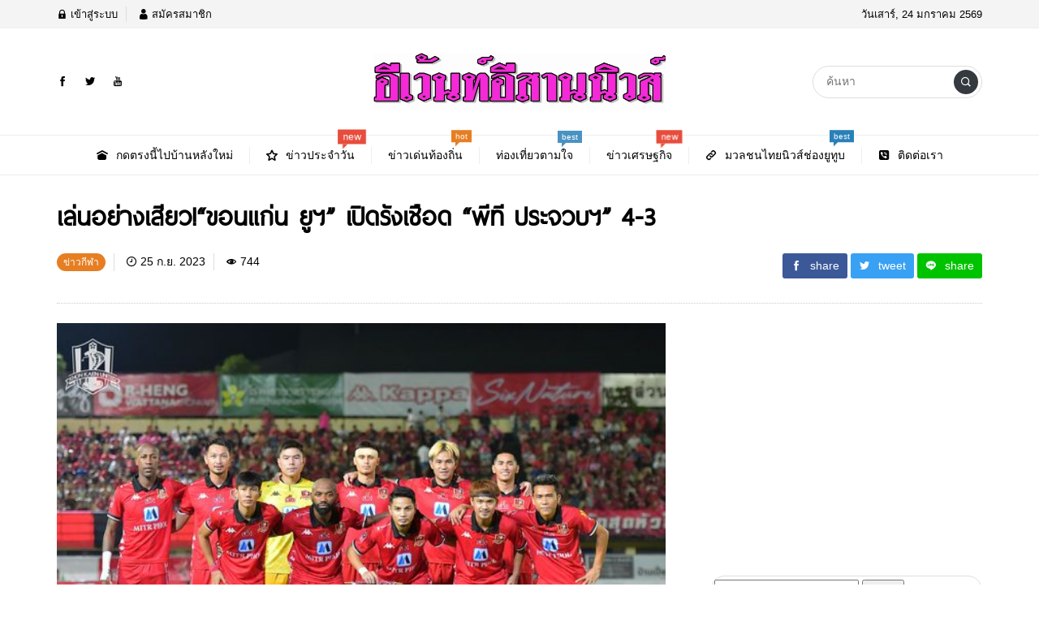

--- FILE ---
content_type: text/html; charset=UTF-8
request_url: https://www.eventesan.com/archives/28731
body_size: 19587
content:
<!DOCTYPE html>
<html lang="th" class="no-js app--light">
	<head>
		<meta charset="UTF-8">
		<title>เล่นอย่างเสียว!“ขอนแก่น ยูฯ” เปิดรังเชือด “พีที ประจวบฯ” 4-3 &#8211; eventesan.com</title>
		<meta property="og:title" content="เล่นอย่างเสียว!“ขอนแก่น ยูฯ” เปิดรังเชือด “พีที ประจวบฯ” 4-3 &#8211; eventesan.com" />
		<meta property="og:type" content="article" />
		<meta http-equiv="X-UA-Compatible" content="IE=edge, chrome=1" />
		<meta name="viewport" content="width=device-width, initial-scale=1">
		<link rel="shortcut icon" type="image/x-icon" href="https://www.eventesan.com/wp-content/themes/smartvariety_1.0.5/images/favicon.png"/>
				<link rel="pingback" href="https://www.eventesan.com/xmlrpc.php">
				<meta name='robots' content='max-image-preview:large' />
<link rel='dns-prefetch' href='//www.googletagmanager.com' />
<link rel='dns-prefetch' href='//pagead2.googlesyndication.com' />
<link rel="alternate" type="application/rss+xml" title="eventesan.com &raquo; เล่นอย่างเสียว!“ขอนแก่น ยูฯ” เปิดรังเชือด “พีที ประจวบฯ” 4-3 ฟีดความเห็น" href="https://www.eventesan.com/archives/28731/feed" />
<link rel="alternate" title="oEmbed (JSON)" type="application/json+oembed" href="https://www.eventesan.com/wp-json/oembed/1.0/embed?url=https%3A%2F%2Fwww.eventesan.com%2Farchives%2F28731" />
<link rel="alternate" title="oEmbed (XML)" type="text/xml+oembed" href="https://www.eventesan.com/wp-json/oembed/1.0/embed?url=https%3A%2F%2Fwww.eventesan.com%2Farchives%2F28731&#038;format=xml" />
<style id='wp-img-auto-sizes-contain-inline-css' type='text/css'>
img:is([sizes=auto i],[sizes^="auto," i]){contain-intrinsic-size:3000px 1500px}
/*# sourceURL=wp-img-auto-sizes-contain-inline-css */
</style>
<style id='wp-emoji-styles-inline-css' type='text/css'>

	img.wp-smiley, img.emoji {
		display: inline !important;
		border: none !important;
		box-shadow: none !important;
		height: 1em !important;
		width: 1em !important;
		margin: 0 0.07em !important;
		vertical-align: -0.1em !important;
		background: none !important;
		padding: 0 !important;
	}
/*# sourceURL=wp-emoji-styles-inline-css */
</style>
<style id='wp-block-library-inline-css' type='text/css'>
:root{--wp-block-synced-color:#7a00df;--wp-block-synced-color--rgb:122,0,223;--wp-bound-block-color:var(--wp-block-synced-color);--wp-editor-canvas-background:#ddd;--wp-admin-theme-color:#007cba;--wp-admin-theme-color--rgb:0,124,186;--wp-admin-theme-color-darker-10:#006ba1;--wp-admin-theme-color-darker-10--rgb:0,107,160.5;--wp-admin-theme-color-darker-20:#005a87;--wp-admin-theme-color-darker-20--rgb:0,90,135;--wp-admin-border-width-focus:2px}@media (min-resolution:192dpi){:root{--wp-admin-border-width-focus:1.5px}}.wp-element-button{cursor:pointer}:root .has-very-light-gray-background-color{background-color:#eee}:root .has-very-dark-gray-background-color{background-color:#313131}:root .has-very-light-gray-color{color:#eee}:root .has-very-dark-gray-color{color:#313131}:root .has-vivid-green-cyan-to-vivid-cyan-blue-gradient-background{background:linear-gradient(135deg,#00d084,#0693e3)}:root .has-purple-crush-gradient-background{background:linear-gradient(135deg,#34e2e4,#4721fb 50%,#ab1dfe)}:root .has-hazy-dawn-gradient-background{background:linear-gradient(135deg,#faaca8,#dad0ec)}:root .has-subdued-olive-gradient-background{background:linear-gradient(135deg,#fafae1,#67a671)}:root .has-atomic-cream-gradient-background{background:linear-gradient(135deg,#fdd79a,#004a59)}:root .has-nightshade-gradient-background{background:linear-gradient(135deg,#330968,#31cdcf)}:root .has-midnight-gradient-background{background:linear-gradient(135deg,#020381,#2874fc)}:root{--wp--preset--font-size--normal:16px;--wp--preset--font-size--huge:42px}.has-regular-font-size{font-size:1em}.has-larger-font-size{font-size:2.625em}.has-normal-font-size{font-size:var(--wp--preset--font-size--normal)}.has-huge-font-size{font-size:var(--wp--preset--font-size--huge)}.has-text-align-center{text-align:center}.has-text-align-left{text-align:left}.has-text-align-right{text-align:right}.has-fit-text{white-space:nowrap!important}#end-resizable-editor-section{display:none}.aligncenter{clear:both}.items-justified-left{justify-content:flex-start}.items-justified-center{justify-content:center}.items-justified-right{justify-content:flex-end}.items-justified-space-between{justify-content:space-between}.screen-reader-text{border:0;clip-path:inset(50%);height:1px;margin:-1px;overflow:hidden;padding:0;position:absolute;width:1px;word-wrap:normal!important}.screen-reader-text:focus{background-color:#ddd;clip-path:none;color:#444;display:block;font-size:1em;height:auto;left:5px;line-height:normal;padding:15px 23px 14px;text-decoration:none;top:5px;width:auto;z-index:100000}html :where(.has-border-color){border-style:solid}html :where([style*=border-top-color]){border-top-style:solid}html :where([style*=border-right-color]){border-right-style:solid}html :where([style*=border-bottom-color]){border-bottom-style:solid}html :where([style*=border-left-color]){border-left-style:solid}html :where([style*=border-width]){border-style:solid}html :where([style*=border-top-width]){border-top-style:solid}html :where([style*=border-right-width]){border-right-style:solid}html :where([style*=border-bottom-width]){border-bottom-style:solid}html :where([style*=border-left-width]){border-left-style:solid}html :where(img[class*=wp-image-]){height:auto;max-width:100%}:where(figure){margin:0 0 1em}html :where(.is-position-sticky){--wp-admin--admin-bar--position-offset:var(--wp-admin--admin-bar--height,0px)}@media screen and (max-width:600px){html :where(.is-position-sticky){--wp-admin--admin-bar--position-offset:0px}}

/*# sourceURL=wp-block-library-inline-css */
</style><style id='wp-block-heading-inline-css' type='text/css'>
h1:where(.wp-block-heading).has-background,h2:where(.wp-block-heading).has-background,h3:where(.wp-block-heading).has-background,h4:where(.wp-block-heading).has-background,h5:where(.wp-block-heading).has-background,h6:where(.wp-block-heading).has-background{padding:1.25em 2.375em}h1.has-text-align-left[style*=writing-mode]:where([style*=vertical-lr]),h1.has-text-align-right[style*=writing-mode]:where([style*=vertical-rl]),h2.has-text-align-left[style*=writing-mode]:where([style*=vertical-lr]),h2.has-text-align-right[style*=writing-mode]:where([style*=vertical-rl]),h3.has-text-align-left[style*=writing-mode]:where([style*=vertical-lr]),h3.has-text-align-right[style*=writing-mode]:where([style*=vertical-rl]),h4.has-text-align-left[style*=writing-mode]:where([style*=vertical-lr]),h4.has-text-align-right[style*=writing-mode]:where([style*=vertical-rl]),h5.has-text-align-left[style*=writing-mode]:where([style*=vertical-lr]),h5.has-text-align-right[style*=writing-mode]:where([style*=vertical-rl]),h6.has-text-align-left[style*=writing-mode]:where([style*=vertical-lr]),h6.has-text-align-right[style*=writing-mode]:where([style*=vertical-rl]){rotate:180deg}
/*# sourceURL=https://www.eventesan.com/wp-includes/blocks/heading/style.min.css */
</style>
<style id='wp-block-image-inline-css' type='text/css'>
.wp-block-image>a,.wp-block-image>figure>a{display:inline-block}.wp-block-image img{box-sizing:border-box;height:auto;max-width:100%;vertical-align:bottom}@media not (prefers-reduced-motion){.wp-block-image img.hide{visibility:hidden}.wp-block-image img.show{animation:show-content-image .4s}}.wp-block-image[style*=border-radius] img,.wp-block-image[style*=border-radius]>a{border-radius:inherit}.wp-block-image.has-custom-border img{box-sizing:border-box}.wp-block-image.aligncenter{text-align:center}.wp-block-image.alignfull>a,.wp-block-image.alignwide>a{width:100%}.wp-block-image.alignfull img,.wp-block-image.alignwide img{height:auto;width:100%}.wp-block-image .aligncenter,.wp-block-image .alignleft,.wp-block-image .alignright,.wp-block-image.aligncenter,.wp-block-image.alignleft,.wp-block-image.alignright{display:table}.wp-block-image .aligncenter>figcaption,.wp-block-image .alignleft>figcaption,.wp-block-image .alignright>figcaption,.wp-block-image.aligncenter>figcaption,.wp-block-image.alignleft>figcaption,.wp-block-image.alignright>figcaption{caption-side:bottom;display:table-caption}.wp-block-image .alignleft{float:left;margin:.5em 1em .5em 0}.wp-block-image .alignright{float:right;margin:.5em 0 .5em 1em}.wp-block-image .aligncenter{margin-left:auto;margin-right:auto}.wp-block-image :where(figcaption){margin-bottom:1em;margin-top:.5em}.wp-block-image.is-style-circle-mask img{border-radius:9999px}@supports ((-webkit-mask-image:none) or (mask-image:none)) or (-webkit-mask-image:none){.wp-block-image.is-style-circle-mask img{border-radius:0;-webkit-mask-image:url('data:image/svg+xml;utf8,<svg viewBox="0 0 100 100" xmlns="http://www.w3.org/2000/svg"><circle cx="50" cy="50" r="50"/></svg>');mask-image:url('data:image/svg+xml;utf8,<svg viewBox="0 0 100 100" xmlns="http://www.w3.org/2000/svg"><circle cx="50" cy="50" r="50"/></svg>');mask-mode:alpha;-webkit-mask-position:center;mask-position:center;-webkit-mask-repeat:no-repeat;mask-repeat:no-repeat;-webkit-mask-size:contain;mask-size:contain}}:root :where(.wp-block-image.is-style-rounded img,.wp-block-image .is-style-rounded img){border-radius:9999px}.wp-block-image figure{margin:0}.wp-lightbox-container{display:flex;flex-direction:column;position:relative}.wp-lightbox-container img{cursor:zoom-in}.wp-lightbox-container img:hover+button{opacity:1}.wp-lightbox-container button{align-items:center;backdrop-filter:blur(16px) saturate(180%);background-color:#5a5a5a40;border:none;border-radius:4px;cursor:zoom-in;display:flex;height:20px;justify-content:center;opacity:0;padding:0;position:absolute;right:16px;text-align:center;top:16px;width:20px;z-index:100}@media not (prefers-reduced-motion){.wp-lightbox-container button{transition:opacity .2s ease}}.wp-lightbox-container button:focus-visible{outline:3px auto #5a5a5a40;outline:3px auto -webkit-focus-ring-color;outline-offset:3px}.wp-lightbox-container button:hover{cursor:pointer;opacity:1}.wp-lightbox-container button:focus{opacity:1}.wp-lightbox-container button:focus,.wp-lightbox-container button:hover,.wp-lightbox-container button:not(:hover):not(:active):not(.has-background){background-color:#5a5a5a40;border:none}.wp-lightbox-overlay{box-sizing:border-box;cursor:zoom-out;height:100vh;left:0;overflow:hidden;position:fixed;top:0;visibility:hidden;width:100%;z-index:100000}.wp-lightbox-overlay .close-button{align-items:center;cursor:pointer;display:flex;justify-content:center;min-height:40px;min-width:40px;padding:0;position:absolute;right:calc(env(safe-area-inset-right) + 16px);top:calc(env(safe-area-inset-top) + 16px);z-index:5000000}.wp-lightbox-overlay .close-button:focus,.wp-lightbox-overlay .close-button:hover,.wp-lightbox-overlay .close-button:not(:hover):not(:active):not(.has-background){background:none;border:none}.wp-lightbox-overlay .lightbox-image-container{height:var(--wp--lightbox-container-height);left:50%;overflow:hidden;position:absolute;top:50%;transform:translate(-50%,-50%);transform-origin:top left;width:var(--wp--lightbox-container-width);z-index:9999999999}.wp-lightbox-overlay .wp-block-image{align-items:center;box-sizing:border-box;display:flex;height:100%;justify-content:center;margin:0;position:relative;transform-origin:0 0;width:100%;z-index:3000000}.wp-lightbox-overlay .wp-block-image img{height:var(--wp--lightbox-image-height);min-height:var(--wp--lightbox-image-height);min-width:var(--wp--lightbox-image-width);width:var(--wp--lightbox-image-width)}.wp-lightbox-overlay .wp-block-image figcaption{display:none}.wp-lightbox-overlay button{background:none;border:none}.wp-lightbox-overlay .scrim{background-color:#fff;height:100%;opacity:.9;position:absolute;width:100%;z-index:2000000}.wp-lightbox-overlay.active{visibility:visible}@media not (prefers-reduced-motion){.wp-lightbox-overlay.active{animation:turn-on-visibility .25s both}.wp-lightbox-overlay.active img{animation:turn-on-visibility .35s both}.wp-lightbox-overlay.show-closing-animation:not(.active){animation:turn-off-visibility .35s both}.wp-lightbox-overlay.show-closing-animation:not(.active) img{animation:turn-off-visibility .25s both}.wp-lightbox-overlay.zoom.active{animation:none;opacity:1;visibility:visible}.wp-lightbox-overlay.zoom.active .lightbox-image-container{animation:lightbox-zoom-in .4s}.wp-lightbox-overlay.zoom.active .lightbox-image-container img{animation:none}.wp-lightbox-overlay.zoom.active .scrim{animation:turn-on-visibility .4s forwards}.wp-lightbox-overlay.zoom.show-closing-animation:not(.active){animation:none}.wp-lightbox-overlay.zoom.show-closing-animation:not(.active) .lightbox-image-container{animation:lightbox-zoom-out .4s}.wp-lightbox-overlay.zoom.show-closing-animation:not(.active) .lightbox-image-container img{animation:none}.wp-lightbox-overlay.zoom.show-closing-animation:not(.active) .scrim{animation:turn-off-visibility .4s forwards}}@keyframes show-content-image{0%{visibility:hidden}99%{visibility:hidden}to{visibility:visible}}@keyframes turn-on-visibility{0%{opacity:0}to{opacity:1}}@keyframes turn-off-visibility{0%{opacity:1;visibility:visible}99%{opacity:0;visibility:visible}to{opacity:0;visibility:hidden}}@keyframes lightbox-zoom-in{0%{transform:translate(calc((-100vw + var(--wp--lightbox-scrollbar-width))/2 + var(--wp--lightbox-initial-left-position)),calc(-50vh + var(--wp--lightbox-initial-top-position))) scale(var(--wp--lightbox-scale))}to{transform:translate(-50%,-50%) scale(1)}}@keyframes lightbox-zoom-out{0%{transform:translate(-50%,-50%) scale(1);visibility:visible}99%{visibility:visible}to{transform:translate(calc((-100vw + var(--wp--lightbox-scrollbar-width))/2 + var(--wp--lightbox-initial-left-position)),calc(-50vh + var(--wp--lightbox-initial-top-position))) scale(var(--wp--lightbox-scale));visibility:hidden}}
/*# sourceURL=https://www.eventesan.com/wp-includes/blocks/image/style.min.css */
</style>
<style id='wp-block-embed-inline-css' type='text/css'>
.wp-block-embed.alignleft,.wp-block-embed.alignright,.wp-block[data-align=left]>[data-type="core/embed"],.wp-block[data-align=right]>[data-type="core/embed"]{max-width:360px;width:100%}.wp-block-embed.alignleft .wp-block-embed__wrapper,.wp-block-embed.alignright .wp-block-embed__wrapper,.wp-block[data-align=left]>[data-type="core/embed"] .wp-block-embed__wrapper,.wp-block[data-align=right]>[data-type="core/embed"] .wp-block-embed__wrapper{min-width:280px}.wp-block-cover .wp-block-embed{min-height:240px;min-width:320px}.wp-block-embed{overflow-wrap:break-word}.wp-block-embed :where(figcaption){margin-bottom:1em;margin-top:.5em}.wp-block-embed iframe{max-width:100%}.wp-block-embed__wrapper{position:relative}.wp-embed-responsive .wp-has-aspect-ratio .wp-block-embed__wrapper:before{content:"";display:block;padding-top:50%}.wp-embed-responsive .wp-has-aspect-ratio iframe{bottom:0;height:100%;left:0;position:absolute;right:0;top:0;width:100%}.wp-embed-responsive .wp-embed-aspect-21-9 .wp-block-embed__wrapper:before{padding-top:42.85%}.wp-embed-responsive .wp-embed-aspect-18-9 .wp-block-embed__wrapper:before{padding-top:50%}.wp-embed-responsive .wp-embed-aspect-16-9 .wp-block-embed__wrapper:before{padding-top:56.25%}.wp-embed-responsive .wp-embed-aspect-4-3 .wp-block-embed__wrapper:before{padding-top:75%}.wp-embed-responsive .wp-embed-aspect-1-1 .wp-block-embed__wrapper:before{padding-top:100%}.wp-embed-responsive .wp-embed-aspect-9-16 .wp-block-embed__wrapper:before{padding-top:177.77%}.wp-embed-responsive .wp-embed-aspect-1-2 .wp-block-embed__wrapper:before{padding-top:200%}
/*# sourceURL=https://www.eventesan.com/wp-includes/blocks/embed/style.min.css */
</style>
<style id='wp-block-paragraph-inline-css' type='text/css'>
.is-small-text{font-size:.875em}.is-regular-text{font-size:1em}.is-large-text{font-size:2.25em}.is-larger-text{font-size:3em}.has-drop-cap:not(:focus):first-letter{float:left;font-size:8.4em;font-style:normal;font-weight:100;line-height:.68;margin:.05em .1em 0 0;text-transform:uppercase}body.rtl .has-drop-cap:not(:focus):first-letter{float:none;margin-left:.1em}p.has-drop-cap.has-background{overflow:hidden}:root :where(p.has-background){padding:1.25em 2.375em}:where(p.has-text-color:not(.has-link-color)) a{color:inherit}p.has-text-align-left[style*="writing-mode:vertical-lr"],p.has-text-align-right[style*="writing-mode:vertical-rl"]{rotate:180deg}
/*# sourceURL=https://www.eventesan.com/wp-includes/blocks/paragraph/style.min.css */
</style>
<style id='global-styles-inline-css' type='text/css'>
:root{--wp--preset--aspect-ratio--square: 1;--wp--preset--aspect-ratio--4-3: 4/3;--wp--preset--aspect-ratio--3-4: 3/4;--wp--preset--aspect-ratio--3-2: 3/2;--wp--preset--aspect-ratio--2-3: 2/3;--wp--preset--aspect-ratio--16-9: 16/9;--wp--preset--aspect-ratio--9-16: 9/16;--wp--preset--color--black: #000000;--wp--preset--color--cyan-bluish-gray: #abb8c3;--wp--preset--color--white: #ffffff;--wp--preset--color--pale-pink: #f78da7;--wp--preset--color--vivid-red: #cf2e2e;--wp--preset--color--luminous-vivid-orange: #ff6900;--wp--preset--color--luminous-vivid-amber: #fcb900;--wp--preset--color--light-green-cyan: #7bdcb5;--wp--preset--color--vivid-green-cyan: #00d084;--wp--preset--color--pale-cyan-blue: #8ed1fc;--wp--preset--color--vivid-cyan-blue: #0693e3;--wp--preset--color--vivid-purple: #9b51e0;--wp--preset--gradient--vivid-cyan-blue-to-vivid-purple: linear-gradient(135deg,rgb(6,147,227) 0%,rgb(155,81,224) 100%);--wp--preset--gradient--light-green-cyan-to-vivid-green-cyan: linear-gradient(135deg,rgb(122,220,180) 0%,rgb(0,208,130) 100%);--wp--preset--gradient--luminous-vivid-amber-to-luminous-vivid-orange: linear-gradient(135deg,rgb(252,185,0) 0%,rgb(255,105,0) 100%);--wp--preset--gradient--luminous-vivid-orange-to-vivid-red: linear-gradient(135deg,rgb(255,105,0) 0%,rgb(207,46,46) 100%);--wp--preset--gradient--very-light-gray-to-cyan-bluish-gray: linear-gradient(135deg,rgb(238,238,238) 0%,rgb(169,184,195) 100%);--wp--preset--gradient--cool-to-warm-spectrum: linear-gradient(135deg,rgb(74,234,220) 0%,rgb(151,120,209) 20%,rgb(207,42,186) 40%,rgb(238,44,130) 60%,rgb(251,105,98) 80%,rgb(254,248,76) 100%);--wp--preset--gradient--blush-light-purple: linear-gradient(135deg,rgb(255,206,236) 0%,rgb(152,150,240) 100%);--wp--preset--gradient--blush-bordeaux: linear-gradient(135deg,rgb(254,205,165) 0%,rgb(254,45,45) 50%,rgb(107,0,62) 100%);--wp--preset--gradient--luminous-dusk: linear-gradient(135deg,rgb(255,203,112) 0%,rgb(199,81,192) 50%,rgb(65,88,208) 100%);--wp--preset--gradient--pale-ocean: linear-gradient(135deg,rgb(255,245,203) 0%,rgb(182,227,212) 50%,rgb(51,167,181) 100%);--wp--preset--gradient--electric-grass: linear-gradient(135deg,rgb(202,248,128) 0%,rgb(113,206,126) 100%);--wp--preset--gradient--midnight: linear-gradient(135deg,rgb(2,3,129) 0%,rgb(40,116,252) 100%);--wp--preset--font-size--small: 13px;--wp--preset--font-size--medium: 20px;--wp--preset--font-size--large: 36px;--wp--preset--font-size--x-large: 42px;--wp--preset--spacing--20: 0.44rem;--wp--preset--spacing--30: 0.67rem;--wp--preset--spacing--40: 1rem;--wp--preset--spacing--50: 1.5rem;--wp--preset--spacing--60: 2.25rem;--wp--preset--spacing--70: 3.38rem;--wp--preset--spacing--80: 5.06rem;--wp--preset--shadow--natural: 6px 6px 9px rgba(0, 0, 0, 0.2);--wp--preset--shadow--deep: 12px 12px 50px rgba(0, 0, 0, 0.4);--wp--preset--shadow--sharp: 6px 6px 0px rgba(0, 0, 0, 0.2);--wp--preset--shadow--outlined: 6px 6px 0px -3px rgb(255, 255, 255), 6px 6px rgb(0, 0, 0);--wp--preset--shadow--crisp: 6px 6px 0px rgb(0, 0, 0);}:where(.is-layout-flex){gap: 0.5em;}:where(.is-layout-grid){gap: 0.5em;}body .is-layout-flex{display: flex;}.is-layout-flex{flex-wrap: wrap;align-items: center;}.is-layout-flex > :is(*, div){margin: 0;}body .is-layout-grid{display: grid;}.is-layout-grid > :is(*, div){margin: 0;}:where(.wp-block-columns.is-layout-flex){gap: 2em;}:where(.wp-block-columns.is-layout-grid){gap: 2em;}:where(.wp-block-post-template.is-layout-flex){gap: 1.25em;}:where(.wp-block-post-template.is-layout-grid){gap: 1.25em;}.has-black-color{color: var(--wp--preset--color--black) !important;}.has-cyan-bluish-gray-color{color: var(--wp--preset--color--cyan-bluish-gray) !important;}.has-white-color{color: var(--wp--preset--color--white) !important;}.has-pale-pink-color{color: var(--wp--preset--color--pale-pink) !important;}.has-vivid-red-color{color: var(--wp--preset--color--vivid-red) !important;}.has-luminous-vivid-orange-color{color: var(--wp--preset--color--luminous-vivid-orange) !important;}.has-luminous-vivid-amber-color{color: var(--wp--preset--color--luminous-vivid-amber) !important;}.has-light-green-cyan-color{color: var(--wp--preset--color--light-green-cyan) !important;}.has-vivid-green-cyan-color{color: var(--wp--preset--color--vivid-green-cyan) !important;}.has-pale-cyan-blue-color{color: var(--wp--preset--color--pale-cyan-blue) !important;}.has-vivid-cyan-blue-color{color: var(--wp--preset--color--vivid-cyan-blue) !important;}.has-vivid-purple-color{color: var(--wp--preset--color--vivid-purple) !important;}.has-black-background-color{background-color: var(--wp--preset--color--black) !important;}.has-cyan-bluish-gray-background-color{background-color: var(--wp--preset--color--cyan-bluish-gray) !important;}.has-white-background-color{background-color: var(--wp--preset--color--white) !important;}.has-pale-pink-background-color{background-color: var(--wp--preset--color--pale-pink) !important;}.has-vivid-red-background-color{background-color: var(--wp--preset--color--vivid-red) !important;}.has-luminous-vivid-orange-background-color{background-color: var(--wp--preset--color--luminous-vivid-orange) !important;}.has-luminous-vivid-amber-background-color{background-color: var(--wp--preset--color--luminous-vivid-amber) !important;}.has-light-green-cyan-background-color{background-color: var(--wp--preset--color--light-green-cyan) !important;}.has-vivid-green-cyan-background-color{background-color: var(--wp--preset--color--vivid-green-cyan) !important;}.has-pale-cyan-blue-background-color{background-color: var(--wp--preset--color--pale-cyan-blue) !important;}.has-vivid-cyan-blue-background-color{background-color: var(--wp--preset--color--vivid-cyan-blue) !important;}.has-vivid-purple-background-color{background-color: var(--wp--preset--color--vivid-purple) !important;}.has-black-border-color{border-color: var(--wp--preset--color--black) !important;}.has-cyan-bluish-gray-border-color{border-color: var(--wp--preset--color--cyan-bluish-gray) !important;}.has-white-border-color{border-color: var(--wp--preset--color--white) !important;}.has-pale-pink-border-color{border-color: var(--wp--preset--color--pale-pink) !important;}.has-vivid-red-border-color{border-color: var(--wp--preset--color--vivid-red) !important;}.has-luminous-vivid-orange-border-color{border-color: var(--wp--preset--color--luminous-vivid-orange) !important;}.has-luminous-vivid-amber-border-color{border-color: var(--wp--preset--color--luminous-vivid-amber) !important;}.has-light-green-cyan-border-color{border-color: var(--wp--preset--color--light-green-cyan) !important;}.has-vivid-green-cyan-border-color{border-color: var(--wp--preset--color--vivid-green-cyan) !important;}.has-pale-cyan-blue-border-color{border-color: var(--wp--preset--color--pale-cyan-blue) !important;}.has-vivid-cyan-blue-border-color{border-color: var(--wp--preset--color--vivid-cyan-blue) !important;}.has-vivid-purple-border-color{border-color: var(--wp--preset--color--vivid-purple) !important;}.has-vivid-cyan-blue-to-vivid-purple-gradient-background{background: var(--wp--preset--gradient--vivid-cyan-blue-to-vivid-purple) !important;}.has-light-green-cyan-to-vivid-green-cyan-gradient-background{background: var(--wp--preset--gradient--light-green-cyan-to-vivid-green-cyan) !important;}.has-luminous-vivid-amber-to-luminous-vivid-orange-gradient-background{background: var(--wp--preset--gradient--luminous-vivid-amber-to-luminous-vivid-orange) !important;}.has-luminous-vivid-orange-to-vivid-red-gradient-background{background: var(--wp--preset--gradient--luminous-vivid-orange-to-vivid-red) !important;}.has-very-light-gray-to-cyan-bluish-gray-gradient-background{background: var(--wp--preset--gradient--very-light-gray-to-cyan-bluish-gray) !important;}.has-cool-to-warm-spectrum-gradient-background{background: var(--wp--preset--gradient--cool-to-warm-spectrum) !important;}.has-blush-light-purple-gradient-background{background: var(--wp--preset--gradient--blush-light-purple) !important;}.has-blush-bordeaux-gradient-background{background: var(--wp--preset--gradient--blush-bordeaux) !important;}.has-luminous-dusk-gradient-background{background: var(--wp--preset--gradient--luminous-dusk) !important;}.has-pale-ocean-gradient-background{background: var(--wp--preset--gradient--pale-ocean) !important;}.has-electric-grass-gradient-background{background: var(--wp--preset--gradient--electric-grass) !important;}.has-midnight-gradient-background{background: var(--wp--preset--gradient--midnight) !important;}.has-small-font-size{font-size: var(--wp--preset--font-size--small) !important;}.has-medium-font-size{font-size: var(--wp--preset--font-size--medium) !important;}.has-large-font-size{font-size: var(--wp--preset--font-size--large) !important;}.has-x-large-font-size{font-size: var(--wp--preset--font-size--x-large) !important;}
/*# sourceURL=global-styles-inline-css */
</style>

<style id='classic-theme-styles-inline-css' type='text/css'>
/*! This file is auto-generated */
.wp-block-button__link{color:#fff;background-color:#32373c;border-radius:9999px;box-shadow:none;text-decoration:none;padding:calc(.667em + 2px) calc(1.333em + 2px);font-size:1.125em}.wp-block-file__button{background:#32373c;color:#fff;text-decoration:none}
/*# sourceURL=/wp-includes/css/classic-themes.min.css */
</style>
<link rel='stylesheet' id='custom-toolbar-css' href='https://www.eventesan.com/wp-content/themes/smartvariety_1.0.5/styles/custom-wp-toolbar-link.css?ver=6.9' type='text/css' media='all' />
<link rel='stylesheet' id='indytheme-vender-css-css' href='https://www.eventesan.com/wp-content/themes/smartvariety_1.0.5/styles/icofont.min.css?ver=6.9' type='text/css' media='all' />
<link rel='stylesheet' id='indytheme-icon-css-css' href='https://www.eventesan.com/wp-content/themes/smartvariety_1.0.5/styles/vender.min.css?ver=6.9' type='text/css' media='all' />
<link rel='stylesheet' id='indytheme-main-css-css' href='https://www.eventesan.com/wp-content/themes/smartvariety_1.0.5/styles/main.css?ver=6.9' type='text/css' media='all' />
<script type="text/javascript" src="https://www.eventesan.com/wp-content/themes/smartvariety_1.0.5/scripts/vender.min.js?ver=6.9" id="indytheme-vender-js-js"></script>
<script type="text/javascript" src="https://www.eventesan.com/wp-content/themes/smartvariety_1.0.5/scripts/main.min.js?ver=6.9" id="indytheme-main-js-js"></script>

<!-- Google tag (gtag.js) snippet added by Site Kit -->
<!-- Google Analytics snippet added by Site Kit -->
<script type="text/javascript" src="https://www.googletagmanager.com/gtag/js?id=G-1L7EL1R2CH" id="google_gtagjs-js" async></script>
<script type="text/javascript" id="google_gtagjs-js-after">
/* <![CDATA[ */
window.dataLayer = window.dataLayer || [];function gtag(){dataLayer.push(arguments);}
gtag("set","linker",{"domains":["www.eventesan.com"]});
gtag("js", new Date());
gtag("set", "developer_id.dZTNiMT", true);
gtag("config", "G-1L7EL1R2CH");
//# sourceURL=google_gtagjs-js-after
/* ]]> */
</script>
<link rel="https://api.w.org/" href="https://www.eventesan.com/wp-json/" /><link rel="alternate" title="JSON" type="application/json" href="https://www.eventesan.com/wp-json/wp/v2/posts/28731" /><link rel="EditURI" type="application/rsd+xml" title="RSD" href="https://www.eventesan.com/xmlrpc.php?rsd" />
<meta name="generator" content="WordPress 6.9" />
<link rel="canonical" href="https://www.eventesan.com/archives/28731" />
<link rel='shortlink' href='https://www.eventesan.com/?p=28731' />
<!-- auto ad code generated by Easy Google AdSense plugin v1.0.13 --><script async src="https://pagead2.googlesyndication.com/pagead/js/adsbygoogle.js?client=ca-pub-1220691867149132" crossorigin="anonymous"></script><!-- Easy Google AdSense plugin --><meta name="generator" content="Site Kit by Google 1.166.0" /><meta name="description" content="“ขอนแก่น ยูไนเต็ด” เล่นอย่างมันส์เปิดบ้านนำก่อนเชือด “พีที ประจวบ เอฟซี” สุดมันส์ 4-3 ในศึกฟุตบอล รีโว่ ไทยลีก 2023/24 นัดที่ 5 ณ สนามกีฬาองค์การบริหารส่วนจังหวัดขอนแก่น เมื่อวานที่ผ่านมา สามารถปลดล็อค 3 แต้มแรกได้… โดยในเกมนี้ “จงอางผยอง” ทีมเจ้าถิ่นได้ 4 ประตูจาก ถวิล บุตรสมบัติ (น.24 , น.83) ," /><meta property="og:description" content="“ขอนแก่น ยูไนเต็ด” เล่นอย่างมันส์เปิดบ้านนำก่อนเชือด “พีที ประจวบ เอฟซี” สุดมันส์ 4-3 ในศึกฟุตบอล รีโว่ ไทยลีก 2023/24 นัดที่ 5 ณ สนามกีฬาองค์การบริหารส่วนจังหวัดขอนแก่น เมื่อวานที่ผ่านมา สามารถปลดล็อค 3 แต้มแรกได้… โดยในเกมนี้ “จงอางผยอง” ทีมเจ้าถิ่นได้ 4 ประตูจาก ถวิล บุตรสมบัติ (น.24 , น.83) ," /><meta property="og:image" content="https://www.eventesan.com/wp-content/uploads/2023/09/382396120_745328424273889_7501517782605241723_n.jpg" /><meta name="google-site-verification" content="8iqXL-Bl0V9rMgKcOnhoHgg69kzkTu8kEs5zUJQPGm4">
<!-- Google AdSense meta tags added by Site Kit -->
<meta name="google-adsense-platform-account" content="ca-host-pub-2644536267352236">
<meta name="google-adsense-platform-domain" content="sitekit.withgoogle.com">
<!-- End Google AdSense meta tags added by Site Kit -->
<style type="text/css">.recentcomments a{display:inline !important;padding:0 !important;margin:0 !important;}</style>
<!-- Google Tag Manager snippet added by Site Kit -->
<script type="text/javascript">
/* <![CDATA[ */

			( function( w, d, s, l, i ) {
				w[l] = w[l] || [];
				w[l].push( {'gtm.start': new Date().getTime(), event: 'gtm.js'} );
				var f = d.getElementsByTagName( s )[0],
					j = d.createElement( s ), dl = l != 'dataLayer' ? '&l=' + l : '';
				j.async = true;
				j.src = 'https://www.googletagmanager.com/gtm.js?id=' + i + dl;
				f.parentNode.insertBefore( j, f );
			} )( window, document, 'script', 'dataLayer', 'GTM-WF34594' );
			
/* ]]> */
</script>

<!-- End Google Tag Manager snippet added by Site Kit -->

<!-- Google AdSense snippet added by Site Kit -->
<script type="text/javascript" async="async" src="https://pagead2.googlesyndication.com/pagead/js/adsbygoogle.js?client=ca-pub-1220691867149132&amp;host=ca-host-pub-2644536267352236" crossorigin="anonymous"></script>

<!-- End Google AdSense snippet added by Site Kit -->
<link rel="icon" href="https://www.eventesan.com/wp-content/uploads/2023/03/cropped-EventesanLogo03-2-32x32.jpg" sizes="32x32" />
<link rel="icon" href="https://www.eventesan.com/wp-content/uploads/2023/03/cropped-EventesanLogo03-2-192x192.jpg" sizes="192x192" />
<link rel="apple-touch-icon" href="https://www.eventesan.com/wp-content/uploads/2023/03/cropped-EventesanLogo03-2-180x180.jpg" />
<meta name="msapplication-TileImage" content="https://www.eventesan.com/wp-content/uploads/2023/03/cropped-EventesanLogo03-2-270x270.jpg" />
	</head>
	<body class="text-primary-color">
		<div id="back-to-top"></div>
		<header class="container-fluid">
			
<div class="row header d-none d-lg-block">
        <div class="col-12 header__top flex-center-y">
        <div class="container p-0 flex-center-y justify-content-between">
            <div class="headertop__account">
                
        <div class="account__item">
        <a class="text-primary-color" href="https://www.eventesan.com/wp-login.php">
            <i class="icofont-lock"></i> เข้าสู่ระบบ        </a>
    </div>
    <div class="account__item">
        <a class="text-primary-color" href="https://www.eventesan.com/wp-login.php?action=register">
            <i class="icofont-user"></i> สมัครสมาชิก        </a>
    </div>
                </div>
            <div class="headertop__date">
                วันเสาร์, 24 มกราคม 2569            </div>
        </div>
    </div>

        <div class="col-12 header__bottom flex-center-y">
        <div class="container p-0">
            <div class="row">
                <div class="col-4 flex-center-y">
                    
<div class="socialfollow d-flex">
        <a href="https://www.facebook.com/mctnewskk" target="_blank">
        <div class="socialfollow__item socialfollow__item--facebook text-primary-color">
            <i class="icofont-facebook"></i>
        </div>
    </a>
        <a href="https://twitter.com/tong10113" target="_blank">
        <div class="socialfollow__item socialfollow__item--twitter text-primary-color">
            <i class="icofont-twitter"></i>
        </div>
    </a>
        <a href="https://www.youtube.com/channel/UCzUGuRmwVXqMB8DVpKYUKEA" target="_blank">
        <div class="socialfollow__item socialfollow__item--youtube text-primary-color">
            <i class="icofont-youtube"></i>
        </div>
    </a>
    </div>                </div>
                <div class="col-4 headerbottom__logo flex-center">
                    <a href="https://www.eventesan.com">
                        <img src="https://www.eventesan.com/wp-content/uploads/2023/03/EventesanLogo03-1.jpg" alt="logo">
                    </a>
                </div>
                <div class="col-4 flex-center-y justify-content-end">
                    <form class="searchform" method="get" action="https://www.eventesan.com/">
    <div class="input-group">
        <input type="text" class="searchform__input text-primary-color" name="s" value="" placeholder="ค้นหา">
        <div class="searchform__button input-group-append">
            <button class="" type="button flex-center">
                <i class="icofont-search-1"></i>
            </button>
        </div>
    </div>
</form>                </div>
            </div>
        </div>
    </div>

        <nav class="col-12 navlg flex-center-y">
    <div class="container p-0">
        <div class="row">
            <div class="menu-wrapper flex-center">
                                                <a class="navlg__menu text-primary-color" href="https://muanchonthainews.com/">
                
                    <div class="navlgmenu__item flex-center-y">
                                                <div class="icon"><i class="icofont-ui-home"></i></div>
                                                <div class="title">กดตรงนี้ไปบ้านหลังใหม่</div>
                                            </div>

                    
                    
                                </a>
                                                                <a class="navlg__menu text-primary-color" href="https://www.eventesan.com/archives/category/news">
                
                    <div class="navlgmenu__item flex-center-y">
                                                <div class="icon"><i class="icofont-ui-rate-blank"></i></div>
                                                <div class="title">ข่าวประจำวัน</div>
                                            </div>

                    
                                        <div class="navlgmenu__tag navlgmenu__tag--new animated infinite heartBeat">
                        <div class="text">new</div>
                    </div>
                    
                                </a>
                                                                <a class="navlg__menu text-primary-color" href="https://www.eventesan.com/archives/category/local-news">
                
                    <div class="navlgmenu__item flex-center-y">
                                                <div class="title">ข่าวเด่นท้องถิ่น</div>
                                            </div>

                    
                                        <div class="navlgmenu__tag navlgmenu__tag--hot animated infinite bounce">
                        <div class="text">hot</div>
                    </div>
                    
                                </a>
                                                                <a class="navlg__menu text-primary-color" href="https://www.eventesan.com/archives/category/travel-in-thailaod">
                
                    <div class="navlgmenu__item flex-center-y">
                                                <div class="title">ท่องเที่ยวตามใจ</div>
                                            </div>

                    
                                        <div class="navlgmenu__tag navlgmenu__tag--best animated infinite flash">
                        <div class="text">best</div>
                    </div>
                    
                                </a>
                                                                <a class="navlg__menu text-primary-color" href="https://www.eventesan.com/archives/category/economy">
                
                    <div class="navlgmenu__item flex-center-y">
                                                <div class="title">ข่าวเศรษฐกิจ</div>
                                            </div>

                    
                                        <div class="navlgmenu__tag navlgmenu__tag--new animated infinite tada">
                        <div class="text">new</div>
                    </div>
                    
                                </a>
                                                                <a class="navlg__menu text-primary-color" href="https://www.youtube.com/channel/UCzUGuRmwVXqMB8DVpKYUKEA">
                
                    <div class="navlgmenu__item flex-center-y">
                                                <div class="icon"><i class="icofont-link"></i></div>
                                                <div class="title">มวลชนไทยนิวส์ช่องยูทูบ</div>
                                            </div>

                    
                                        <div class="navlgmenu__tag navlgmenu__tag--best animated infinite bounce">
                        <div class="text">best</div>
                    </div>
                    
                                </a>
                                                                <a class="navlg__menu text-primary-color" href="https://www.eventesan.com/archives/category/%e0%b8%ab%e0%b8%88%e0%b8%81-%e0%b9%80%e0%b8%ad%e0%b8%b4%e0%b8%a3%e0%b8%98%e0%b9%8c%e0%b9%81%e0%b8%a1%e0%b8%aa%e0%b8%a1%e0%b8%b5%e0%b9%80%e0%b8%94%e0%b8%b5%e0%b8%a2-0628929797">
                
                    <div class="navlgmenu__item flex-center-y">
                                                <div class="icon"><i class="icofont-viber"></i></div>
                                                <div class="title">ติดต่อเรา</div>
                                            </div>

                    
                    
                                </a>
                                            </div>
        </div>
    </div>
</nav></div>			<div class="row headerxs d-flex d-lg-none align-items-center w-100">
    <div id="moremenu-button" class="col headerxs__morebutton text-left">
        <i class="icofont-navigation-menu"></i>
    </div>
    <div class="col headerxs__logo text-center">
        <a href="https://www.eventesan.com">
            <img src="https://www.eventesan.com/wp-content/uploads/2023/03/EventesanLogo03-1.jpg" alt="logo">
        </a>
    </div>
    <div id="search-xs-button" class="col headerxs__searchbutton text-right">
        <i class="icofont-search-1"></i>
    </div>
</div>
<div class="navxs drawerxs">
    <div class="closebutton" id="close-navxs-button">
        <i class="icofont-close-line"></i>
    </div>

    <div class="col-12 navxs__menulist">
                        <a class="navxsmenulist__menu d-flex" href="https://muanchonthainews.com/">
        
            <div class="navxsmenulist__item flex-center-y w-100" data-toggle="collapse" data-target="#submenu-0" href="#submenu-0" aria-controls="submenu-0" style="cursor: pointer">
                                <div class="icon"><i class="icofont-ui-home"></i></div>
                                <div class="title flex-grow-1">กดตรงนี้ไปบ้านหลังใหม่</div>

                
                            </div>

            
                </a>
                                <a class="navxsmenulist__menu d-flex" href="https://www.eventesan.com/archives/category/news">
        
            <div class="navxsmenulist__item flex-center-y w-100" data-toggle="collapse" data-target="#submenu-1" href="#submenu-1" aria-controls="submenu-1" style="cursor: pointer">
                                <div class="icon"><i class="icofont-ui-rate-blank"></i></div>
                                <div class="title flex-grow-1">ข่าวประจำวัน</div>

                                <div class="tag navxsmenu__tag--new">
                    <div class="text">new</div>
                </div>
                
                            </div>

            
                </a>
                                <a class="navxsmenulist__menu d-flex" href="https://www.eventesan.com/archives/category/local-news">
        
            <div class="navxsmenulist__item flex-center-y w-100" data-toggle="collapse" data-target="#submenu-2" href="#submenu-2" aria-controls="submenu-2" style="cursor: pointer">
                                <div class="title flex-grow-1">ข่าวเด่นท้องถิ่น</div>

                                <div class="tag navxsmenu__tag--hot">
                    <div class="text">hot</div>
                </div>
                
                            </div>

            
                </a>
                                <a class="navxsmenulist__menu d-flex" href="https://www.eventesan.com/archives/category/travel-in-thailaod">
        
            <div class="navxsmenulist__item flex-center-y w-100" data-toggle="collapse" data-target="#submenu-3" href="#submenu-3" aria-controls="submenu-3" style="cursor: pointer">
                                <div class="title flex-grow-1">ท่องเที่ยวตามใจ</div>

                                <div class="tag navxsmenu__tag--best">
                    <div class="text">best</div>
                </div>
                
                            </div>

            
                </a>
                                <a class="navxsmenulist__menu d-flex" href="https://www.eventesan.com/archives/category/economy">
        
            <div class="navxsmenulist__item flex-center-y w-100" data-toggle="collapse" data-target="#submenu-4" href="#submenu-4" aria-controls="submenu-4" style="cursor: pointer">
                                <div class="title flex-grow-1">ข่าวเศรษฐกิจ</div>

                                <div class="tag navxsmenu__tag--new">
                    <div class="text">new</div>
                </div>
                
                            </div>

            
                </a>
                                <a class="navxsmenulist__menu d-flex" href="https://www.youtube.com/channel/UCzUGuRmwVXqMB8DVpKYUKEA">
        
            <div class="navxsmenulist__item flex-center-y w-100" data-toggle="collapse" data-target="#submenu-5" href="#submenu-5" aria-controls="submenu-5" style="cursor: pointer">
                                <div class="icon"><i class="icofont-link"></i></div>
                                <div class="title flex-grow-1">มวลชนไทยนิวส์ช่องยูทูบ</div>

                                <div class="tag navxsmenu__tag--best">
                    <div class="text">best</div>
                </div>
                
                            </div>

            
                </a>
                                <a class="navxsmenulist__menu d-flex" href="https://www.eventesan.com/archives/category/%e0%b8%ab%e0%b8%88%e0%b8%81-%e0%b9%80%e0%b8%ad%e0%b8%b4%e0%b8%a3%e0%b8%98%e0%b9%8c%e0%b9%81%e0%b8%a1%e0%b8%aa%e0%b8%a1%e0%b8%b5%e0%b9%80%e0%b8%94%e0%b8%b5%e0%b8%a2-0628929797">
        
            <div class="navxsmenulist__item flex-center-y w-100" data-toggle="collapse" data-target="#submenu-6" href="#submenu-6" aria-controls="submenu-6" style="cursor: pointer">
                                <div class="icon"><i class="icofont-viber"></i></div>
                                <div class="title flex-grow-1">ติดต่อเรา</div>

                
                            </div>

            
                </a>
                    </div>

    <div class="navxs__account">
        
        <div class="account__item">
        <a class="text-primary-color" href="https://www.eventesan.com/wp-login.php">
            <i class="icofont-lock"></i> เข้าสู่ระบบ        </a>
    </div>
    <div class="account__item">
        <a class="text-primary-color" href="https://www.eventesan.com/wp-login.php?action=register">
            <i class="icofont-user"></i> สมัครสมาชิก        </a>
    </div>
        </div>

    <div class="socialfollowxs text-white">
        
<div class="socialfollow d-flex">
        <a href="https://www.facebook.com/mctnewskk" target="_blank">
        <div class="socialfollow__item socialfollow__item--facebook text-primary-color">
            <i class="icofont-facebook"></i>
        </div>
    </a>
        <a href="https://twitter.com/tong10113" target="_blank">
        <div class="socialfollow__item socialfollow__item--twitter text-primary-color">
            <i class="icofont-twitter"></i>
        </div>
    </a>
        <a href="https://www.youtube.com/channel/UCzUGuRmwVXqMB8DVpKYUKEA" target="_blank">
        <div class="socialfollow__item socialfollow__item--youtube text-primary-color">
            <i class="icofont-youtube"></i>
        </div>
    </a>
    </div>    </div>
</div><div class="searchformxs drawerxs flex-center">
    <div class="closebutton" id="close-searchxs-button">
        <i class="icofont-close-line"></i>
    </div>
    <form class="w-100 px-5" method="get" action="https://www.eventesan.com/">
        <div class="input-group">
            <input type="text" class="searchformxs__input w-100 flex-grow-1" name="s" value="" placeholder="ค้นหา">
            <div class="input-group-append">
                <button class="searchformxs__button btn" type="button">
                    <i class="icofont-search-1"></i>
                </button>
            </div>
        </div>
    </form>
</div>
		</header>
<div class="container-fluid">
			<article class="article container p-0">
		<div class="article__header">
			<h1 class="article__title title-font">
				เล่นอย่างเสียว!“ขอนแก่น ยูฯ” เปิดรังเชือด “พีที ประจวบฯ” 4-3			</h1>
			<div class="article__extension row">
				<div class="articleextension__detail col-12 col-lg-6">
					<div class="item tagwrapper"><a class="text-decoration-none" href="https://www.eventesan.com/archives/category/sport">
    <div class="categorytag categorytag--4">
        ข่าวกีฬา    </div>
</a>
</div>
					<div class="item"><i class="icofont-clock-time"></i> 25 ก.ย. 2023</div>
					<div class="item border-0"><i class="icofont-eye"></i> 744</div>
				</div>
				<div class="col-12 col-lg-6 articleextension__share">
					
<div class="article__share">
    <a class="articleshare__button articleshare__button--facebook" href="https://www.facebook.com/sharer/sharer.php?u=https://www.eventesan.com/archives/28731">
        <i class="icofont-facebook"></i><span>share</span>
    </a>
    <a class="articleshare__button articleshare__button--twitter" href="https://twitter.com/intent/tweet?text=%E0%B9%80%E0%B8%A5%E0%B9%88%E0%B8%99%E0%B8%AD%E0%B8%A2%E0%B9%88%E0%B8%B2%E0%B8%87%E0%B9%80%E0%B8%AA%E0%B8%B5%E0%B8%A2%E0%B8%A7%21%E2%80%9C%E0%B8%82%E0%B8%AD%E0%B8%99%E0%B9%81%E0%B8%81%E0%B9%88%E0%B8%99+%E0%B8%A2%E0%B8%B9%E0%B8%AF%E2%80%9D+%E0%B9%80%E0%B8%9B%E0%B8%B4%E0%B8%94%E0%B8%A3%E0%B8%B1%E0%B8%87%E0%B9%80%E0%B8%8A%E0%B8%B7%E0%B8%AD%E0%B8%94+%E2%80%9C%E0%B8%9E%E0%B8%B5%E0%B8%97%E0%B8%B5+%E0%B8%9B%E0%B8%A3%E0%B8%B0%E0%B8%88%E0%B8%A7%E0%B8%9A%E0%B8%AF%E2%80%9D+4-3&url=https://www.eventesan.com/archives/28731">
        <i class="icofont-twitter"></i><span>tweet</span>
    </a>
    <a class="articleshare__button articleshare__button--line" href="https://line.me/msg/text/?https://www.eventesan.com/archives/28731">
        <i class="icofont-line"></i><span>share</span>
    </a>
</div>				</div>
			</div>
		</div>
		<div class="row">
			<div class="article__content col-lg-8">
				<div class="articlecontent__body">
					
<figure class="wp-block-image size-full is-resized"><img fetchpriority="high" decoding="async" src="https://www.eventesan.com/wp-content/uploads/2023/09/382396120_745328424273889_7501517782605241723_n.jpg" alt="" class="wp-image-28732" width="835" height="556" srcset="https://www.eventesan.com/wp-content/uploads/2023/09/382396120_745328424273889_7501517782605241723_n.jpg 593w, https://www.eventesan.com/wp-content/uploads/2023/09/382396120_745328424273889_7501517782605241723_n-300x200.jpg 300w" sizes="(max-width: 835px) 100vw, 835px" /></figure>



<h4 class="wp-block-heading"><strong>“ขอนแก่น ยูไนเต็ด” เล่นอย่างมันส์เปิดบ้านนำก่อนเชือด “พีที ประจวบ เอฟซี” สุดมันส์ 4-3 ในศึกฟุตบอล รีโว่ ไทยลีก 2023/24 นัดที่ 5 ณ สนามกีฬาองค์การบริหารส่วนจังหวัดขอนแก่น เมื่อวานที่ผ่านมา สามารถปลดล็อค 3 แต้มแรกได้…</strong></h4>



<h4 class="wp-block-heading">โดยใน<strong>เกมนี้ “จงอางผยอง” ทีมเจ้าถิ่นได้ 4 ประตูจาก ถวิล บุตรสมบัติ (น.24 , น.83) , สตีเฟ่น ลองจิล (น.60) และ เบรนเนอร์ อัลเวส (น.79) ส่วนทีมเยือน “ต่อพิฆาต” ได้ 3 ประตูจาก เทเมอร์ เซยาม (น.14) , จักรกฤษ ลาภตระกูล (น.88) และ แดร์เลย์ (น.90+7) ซึ่งเกมนี้ทั้งสองทีมเหลือผู้เล่นฝั่งละ 10 คน จากใบเหลือง 2 ใบ เป็นใบแดงของ ซามูเอล โรซ่า (ประจวบฯ น.19) และ ทินกร อสุรินทร์ (ขอนแก่นฯ น.72)&nbsp;</strong><strong>จบเกม ขอนแก่นฯ คว้าชัยเป็นเกมแรกของฤดูกาลนี้ เก็บเพิ่มเป็น 6 คะแนน จาก 5 นัด ขึ้นมารั้งอันดับ 7 ของตาราง</strong></h4>



<figure class="wp-block-image size-large"><img decoding="async" src="https://i.postimg.cc/XND3CsC9/381449297-745328587607206-8958912242512430271-n.jpg" alt=""/></figure>



<p>หลังเกม “โค้ชบอส จงอางผยอง” ได้เปิดเผยว่า “วันนี้ก่อนอื่นต้องขอบคุณแฟนบอลขอนแก่น ยูฯ ที่เข้ามาเชียร์ให้กำลังใจน้องๆ นักฟุตบอล และขอบคุณน้องๆ นักฟุตบอลที่สามารถเก็บ 3 แต้มในเกมนี้ได้ ขอมอบเป็นของขวัญให้กับแฟนบอลขอนแก่นทุกคนครับ”</p>



<p>“ต้องชื่นชมทาง ประจวบฯ ด้วยเขามาสู้และก็เล่นได้อย่างมีประสิทธิภาพ ส่วนในเกมต่อไปเราจะออกไปเยือนทีมแกร่งอย่าง การท่าเรือ เอฟซี ก็ขอเชิญชวนแฟนบอลขอนแก่นฯ ทั้งที่เดินทางไปที่สนาม และแฟนบอลขอนแก่นที่พลัดถิ่น ช่วยไปให้กำลังใจน้องๆ พวกเราทุกคนจะวิ่งสู้ฟัดด้วยสไตล์ของเรา วิ่งเพื่อพี่น้องชาวขอนแก่น” โค้ชบอส กล่าวปิด</p>



<figure class="wp-block-image size-large"><img decoding="async" src="https://i.postimg.cc/w3KGkRHY/380946496-745329410940457-6847771430902229469-n.jpg" alt=""/></figure>



<p>สำหรับโปรแกรมแข่งนัดต่อไปของ ขอนแก่น ยูไนเต็ด จะออกไปเยือน การท่าเรือ เอฟซี ในศึก T1 ฤดูกาล 2023/24 นัดที่ 6 วันเสาร์ที่ 30 ก.ย. 66 เวลา 18.00 น. ณ สนามแพท สเตเดียม ถ่ายทอดสดผ่านทาง AIS PLAY , True visions (True visions NOW) และ 3BB GIGA TV</p>



<figure class="wp-block-embed is-type-video is-provider-youtube wp-block-embed-youtube wp-embed-aspect-16-9 wp-has-aspect-ratio"><div class="wp-block-embed__wrapper">
<div class="embed-responsive"><iframe title="ไฮไลท์ ขอนแก่น ยูไนเต็ด พบ พีที ประจวบ เอฟซี | ไฮลักซ์ รีโว่ ไทยลีก 2023/24 | 24-09-2566" width="500" height="281" src="https://www.youtube.com/embed/1hDKNI6Rhh8?feature=oembed" frameborder="0" allow="accelerometer; autoplay; clipboard-write; encrypted-media; gyroscope; picture-in-picture; web-share" referrerpolicy="strict-origin-when-cross-origin" allowfullscreen></iframe></div>
</div></figure>



<figure class="wp-block-embed is-type-video is-provider-youtube wp-block-embed-youtube wp-embed-aspect-16-9 wp-has-aspect-ratio"><div class="wp-block-embed__wrapper">
<div class="embed-responsive"><iframe title="สัมภาษณ์พิเศษ นายพิมาน พูลศรี รองประธานเจ้าหน้าที่บริหารด้านธุรกิจค้าปลีกน้ำมันฯ (OR)" width="500" height="281" src="https://www.youtube.com/embed/gR1zexAAUOI?feature=oembed" frameborder="0" allow="accelerometer; autoplay; clipboard-write; encrypted-media; gyroscope; picture-in-picture; web-share" referrerpolicy="strict-origin-when-cross-origin" allowfullscreen></iframe></div>
</div></figure>



ผู้สนับสนุนแพลตฟอร์มข่าว/สนใจลงโฆษณาติดต่อ นิตยา สุวรรณสิทธิ์ -0628929797
<a href="https://muanchonthainews.com/?p=5136" target="_blank" rel="noopener noreferrer">
<img class="img-fluid"src="https://sv1.picz.in.th/images/2023/08/28/dWgJ6WZ.jpeg" alt="dWgJ6WZ.jpeg" border="0" />
<a href="https://web.facebook.com/tatbangkok?mibextid=LQQJ4d&amp;_rdc=1&amp;_rdr" target="_blank" rel="noopener noreferrer">
<img decoding="async" class="img-fluid" src="https://sv1.picz.in.th/images/2023/07/25/MAaG61.jpeg" alt="MAaG61.jpeg" border="0">
</a><a href="https://muanchonthainews.com/" target="_blank" rel="noopener noreferrer">
<img decoding="async" class="img-fluid" src="https://sv1.picz.in.th/images/2023/07/05/MB9x2v.jpeg" alt="MB9x2v.jpeg" border="0">
</a><a href="https://www.ais.co.th/5g/" target="_blank" rel="noopener noreferrer">
<img decoding="async" class="img-responsive" src="https://sv1.picz.in.th/images/2021/03/30/Da2r0R.png" alt="Da2r0R.png" border="0">
</a><a href="https://www.facebook.com/CentralPlazaKhonKaen/" target="_blank" rel="noopener noreferrer">
<img decoding="async" class="img-responsive" src="https://sv1.picz.in.th/images/2021/03/30/DpkFp1.jpg" alt="DpkFp1.jpg" border="0">
</a><a href="http://www.smilefm101.com/" target="_blank" rel="noopener noreferrer">
<img decoding="async" class="img-responsive" src="https://img2.bpicc.com/2021/01/13/banner1-08.gif" alt="banner1-08.gif" border="0">
</a><a href="http://themediaesan.com/" target="_blank" rel="noopener noreferrer">
<img decoding="async" class="img-responsive" src="https://sv1.picz.in.th/images/2021/03/30/Dp1Qd0.png" alt="Dp1Qd0.png" border="0">
</a><a href="http://www.smilefm101.com/" target="_blank" rel="noopener noreferrer">
<img decoding="async" class="img-fluid" src="https://sv1.picz.in.th/images/2021/07/28/2wk8Dt.jpg" alt="2wk8Dt.jpg" border="0">
<img decoding="async" class="img-fluid" src="https://sv1.picz.in.th/images/2021/07/28/2wcwIv.jpg" alt="2wcwIv.jpg" border="0">
ลิงค์สำรองการฟังวิทยุออนไลน์ FM101.MHZ
</a><a href="https://massthai.radio12345.com//" target="_blank" rel="noopener noreferrer">
 <img decoding="async" class="img-fluid" src="https://sv1.picz.in.th/images/2023/07/20/MEnXPR.gif" alt="MEnXPR.gif" border="0"></a>



<figure class="wp-block-embed is-type-video is-provider-youtube wp-block-embed-youtube wp-embed-aspect-16-9 wp-has-aspect-ratio"><div class="wp-block-embed__wrapper">
<div class="embed-responsive"><iframe loading="lazy" title="ขอนแก่นยูไนเต็ดเปิดตัวนักเตะใหม่ มั่นใจอยู่รอดไทยลีก ในฤดูกาล 2023-2024" width="500" height="281" src="https://www.youtube.com/embed/sBcumBtkY8k?start=2&#038;feature=oembed" frameborder="0" allow="accelerometer; autoplay; clipboard-write; encrypted-media; gyroscope; picture-in-picture; web-share" referrerpolicy="strict-origin-when-cross-origin" allowfullscreen></iframe></div>
</div></figure>
				</div>
								<div class="article__tags">
					<b>tags: </b><a href="https://www.eventesan.com/archives/tag/%e0%b8%82%e0%b8%ad%e0%b8%99%e0%b9%81%e0%b8%81%e0%b9%88%e0%b8%99" rel="tag">ขอนแก่น</a><a href="https://www.eventesan.com/archives/tag/%e0%b8%82%e0%b8%ad%e0%b8%99%e0%b9%81%e0%b8%81%e0%b9%88%e0%b8%99%e0%b8%a2%e0%b8%b9%e0%b9%84%e0%b8%99%e0%b9%80%e0%b8%95%e0%b9%87%e0%b8%94" rel="tag">ขอนแก่นยูไนเต็ด</a><br />				</div>
				
				
								<div class="articlecontent__comment">
					
<div id="comments" class="row articlecontent__comment--wordpress text-primary-color">
    
    
    <div class="col-12">
    	<div id="respond" class="comment-respond">
		<h2 id="reply-title" class="comment-reply-title"> <small><a rel="nofollow" id="cancel-comment-reply-link" href="/archives/28731#respond" style="display:none;">ยกเลิกการตอบ</a></small></h2><form action="https://www.eventesan.com/wp-comments-post.php" method="post" id="commentform" class="comment-form"><p class="comment-form-comment"><label for="comment">ความเห็น</label><br /><textarea id="comment" name="comment" class="form-control rounded" rows="4" aria-required="true"></textarea></p><p class="comment-form-author"><label for="author">ชื่อ <span class="required">*</span></label> <input id="author" name="author" type="text" value="" size="30" maxlength="245" autocomplete="name" required="required" /></p>
<p class="comment-form-email"><label for="email">อีเมล <span class="required">*</span></label> <input id="email" name="email" type="text" value="" size="30" maxlength="100" autocomplete="email" required="required" /></p>
<p class="comment-form-url"><label for="url">เว็บไซต์</label> <input id="url" name="url" type="text" value="" size="30" maxlength="200" autocomplete="url" /></p>
<p class="comment-form-cookies-consent"><input id="wp-comment-cookies-consent" name="wp-comment-cookies-consent" type="checkbox" value="yes" /> <label for="wp-comment-cookies-consent">บันทึกชื่อ, อีเมล และชื่อเว็บไซต์ของฉันบนเบราว์เซอร์นี้ สำหรับการแสดงความเห็นครั้งถัดไป</label></p>
<p class="form-submit text-right"><input name="submit" type="submit" id="submit" class="submit btn btn-primary" value="แสดงความเห็น" /> <input type='hidden' name='comment_post_ID' value='28731' id='comment_post_ID' />
<input type='hidden' name='comment_parent' id='comment_parent' value='0' />
</p></form>	</div><!-- #respond -->
	    </div>
</div>				</div>
								
				<div class="articlecontent__relate">
					
<section class="row recentposts1">
    <div class="col-12">
        <div class="columnheader1 columnheader1--border">
            <div class="columnheader1__title title-font text-4xl" style="color: #16a085; border-bottom-color: #16a085;">
                เรื่องที่เกี่ยวข้อง            </div>
        </div>
        <div class="row recentposts1__postwrapper">
                            
            <div class="recentposts1__post col-6 col-md-4">
                <div class="position-relative rounded hover-effect">
                    <a href="https://www.eventesan.com/archives/36835" title="ททท.สำนักงานขอนแก่นเชิญชวนนักท่องเที่ยวๆงานวันเกษตรภาคอีสาน ปี 2569 เตรียมช้อปสินค้า-ชมเทคโนโลยีเกษตร งานจัด 10 วัน “23 ม.ค. – 1 ก.พ 69 นี้.” คาดมีนักท่องเที่ยวทะลุล้านคน">
                        <figure class="imagewrapper" data-wrap-height="70">
                            <img class="img lazy" data-img-width="300" data-img-height="200" data-src="https://www.eventesan.com/wp-content/uploads/2026/01/p1-300x200.jpg">
                        </figure>
                    </a>
                    <div class="tagwrapper">
                        <a class="text-decoration-none" href="https://www.eventesan.com/archives/category/news">
    <div class="categorytag categorytag--1">
        ข่าวประจำวัน    </div>
</a>
                    </div>
                </div>
                <a class="text-decoration-none" href="https://www.eventesan.com/archives/36835" title="ททท.สำนักงานขอนแก่นเชิญชวนนักท่องเที่ยวๆงานวันเกษตรภาคอีสาน ปี 2569 เตรียมช้อปสินค้า-ชมเทคโนโลยีเกษตร งานจัด 10 วัน “23 ม.ค. – 1 ก.พ 69 นี้.” คาดมีนักท่องเที่ยวทะลุล้านคน">
                    <span class="title text-primary-color text-truncate-2">
                        ททท.สำนักงานขอนแก่นเชิญชวนนักท่องเที่ยวๆงานวันเกษตรภาคอีสาน ปี 2569 เตรียมช้อปสินค้า-ชมเทคโนโลยีเกษตร งานจัด 10 วัน “23 ม.ค. – 1 ก.พ 69 นี้.” คาดมีนักท่องเที่ยวทะลุล้านคน                    </span>
                </a>
            </div>

                            
            <div class="recentposts1__post col-6 col-md-4">
                <div class="position-relative rounded hover-effect">
                    <a href="https://www.eventesan.com/archives/36737" title="ขอนแก่นพร้อมจัดงานเคาท์ดาวน์ 2026 ชวนนักท่องเที่ยวไทย-เทศ ร่วมสนุกรับปีใหม่ คาดนักท่องเที่ยวร่วมงานนับแสนคน">
                        <figure class="imagewrapper" data-wrap-height="70">
                            <img class="img lazy" data-img-width="300" data-img-height="169" data-src="https://www.eventesan.com/wp-content/uploads/2025/12/829921_0-300x169.jpg">
                        </figure>
                    </a>
                    <div class="tagwrapper">
                        <a class="text-decoration-none" href="https://www.eventesan.com/archives/category/news">
    <div class="categorytag categorytag--1">
        ข่าวประจำวัน    </div>
</a>
<a class="text-decoration-none" href="https://www.eventesan.com/archives/category/youtube">
    <div class="categorytag categorytag--8">
        คลิปข่าว youtube    </div>
</a>
                    </div>
                </div>
                <a class="text-decoration-none" href="https://www.eventesan.com/archives/36737" title="ขอนแก่นพร้อมจัดงานเคาท์ดาวน์ 2026 ชวนนักท่องเที่ยวไทย-เทศ ร่วมสนุกรับปีใหม่ คาดนักท่องเที่ยวร่วมงานนับแสนคน">
                    <span class="title text-primary-color text-truncate-2">
                        ขอนแก่นพร้อมจัดงานเคาท์ดาวน์ 2026 ชวนนักท่องเที่ยวไทย-เทศ ร่วมสนุกรับปีใหม่ คาดนักท่องเที่ยวร่วมงานนับแสนคน                    </span>
                </a>
            </div>

                            
            <div class="recentposts1__post col-6 col-md-4">
                <div class="position-relative rounded hover-effect">
                    <a href="https://www.eventesan.com/archives/36676" title="‘เซ็นทรัล ขอนแก่น แคมปัส’ ผุดไอเดียเจ๋ง! เปลี่ยนรั้วธรรมดาเป็น Art Wall Exhibition กลางเมืองคอลแลบ ‘Vachboy’ และ‘นักศึกษาม.ขอนแก่น’">
                        <figure class="imagewrapper" data-wrap-height="70">
                            <img class="img lazy" data-img-width="300" data-img-height="198" data-src="https://www.eventesan.com/wp-content/uploads/2025/12/m4-300x198.jpg">
                        </figure>
                    </a>
                    <div class="tagwrapper">
                        <a class="text-decoration-none" href="https://www.eventesan.com/archives/category/economy">
    <div class="categorytag categorytag--2">
        ข่าวเศรษฐกิจ    </div>
</a>
                    </div>
                </div>
                <a class="text-decoration-none" href="https://www.eventesan.com/archives/36676" title="‘เซ็นทรัล ขอนแก่น แคมปัส’ ผุดไอเดียเจ๋ง! เปลี่ยนรั้วธรรมดาเป็น Art Wall Exhibition กลางเมืองคอลแลบ ‘Vachboy’ และ‘นักศึกษาม.ขอนแก่น’">
                    <span class="title text-primary-color text-truncate-2">
                        ‘เซ็นทรัล ขอนแก่น แคมปัส’ ผุดไอเดียเจ๋ง! เปลี่ยนรั้วธรรมดาเป็น Art Wall Exhibition กลางเมืองคอลแลบ ‘Vachboy’ และ‘นักศึกษาม.ขอนแก่น’                    </span>
                </a>
            </div>

                            
            <div class="recentposts1__post col-6 col-md-4">
                <div class="position-relative rounded hover-effect">
                    <a href="https://www.eventesan.com/archives/36647" title="ทีเส็บ หนุนจัดงาน“SILK NEXT 2025&#8243;ดันขอนแก่นสู่ศูนย์กลางกำหนดเทรนด์ผ้าไหมและสิ่งทออีสานบนเวทีโลก">
                        <figure class="imagewrapper" data-wrap-height="70">
                            <img class="img lazy" data-img-width="300" data-img-height="200" data-src="https://www.eventesan.com/wp-content/uploads/2025/12/IMG_5753-300x200.jpg">
                        </figure>
                    </a>
                    <div class="tagwrapper">
                        <a class="text-decoration-none" href="https://www.eventesan.com/archives/category/local-news">
    <div class="categorytag categorytag--2">
        ข่าวเด่นท้องถิ่น    </div>
</a>
                    </div>
                </div>
                <a class="text-decoration-none" href="https://www.eventesan.com/archives/36647" title="ทีเส็บ หนุนจัดงาน“SILK NEXT 2025&#8243;ดันขอนแก่นสู่ศูนย์กลางกำหนดเทรนด์ผ้าไหมและสิ่งทออีสานบนเวทีโลก">
                    <span class="title text-primary-color text-truncate-2">
                        ทีเส็บ หนุนจัดงาน“SILK NEXT 2025&#8243;ดันขอนแก่นสู่ศูนย์กลางกำหนดเทรนด์ผ้าไหมและสิ่งทออีสานบนเวทีโลก                    </span>
                </a>
            </div>

                            
            <div class="recentposts1__post col-6 col-md-4">
                <div class="position-relative rounded hover-effect">
                    <a href="https://www.eventesan.com/archives/36577" title="จ.ขอนแก่นต้อนรับคาราวานรถท่องเที่ยวจากจีน">
                        <figure class="imagewrapper" data-wrap-height="70">
                            <img class="img lazy" data-img-width="300" data-img-height="200" data-src="https://www.eventesan.com/wp-content/uploads/2025/11/IMG_5026-300x200.jpg">
                        </figure>
                    </a>
                    <div class="tagwrapper">
                        <a class="text-decoration-none" href="https://www.eventesan.com/archives/category/youtube">
    <div class="categorytag categorytag--8">
        คลิปข่าว youtube    </div>
</a>
<a class="text-decoration-none" href="https://www.eventesan.com/archives/category/travel-in-thailaod">
    <div class="categorytag categorytag--3">
        ท่องเที่ยวตามใจ    </div>
</a>
                    </div>
                </div>
                <a class="text-decoration-none" href="https://www.eventesan.com/archives/36577" title="จ.ขอนแก่นต้อนรับคาราวานรถท่องเที่ยวจากจีน">
                    <span class="title text-primary-color text-truncate-2">
                        จ.ขอนแก่นต้อนรับคาราวานรถท่องเที่ยวจากจีน                    </span>
                </a>
            </div>

                            
            <div class="recentposts1__post col-6 col-md-4">
                <div class="position-relative rounded hover-effect">
                    <a href="https://www.eventesan.com/archives/36302" title="มหาวิทยาลัยเทคโนโลยีราชมงคลอีสาน วิทยาเขตขอนแก่นจับมือเครือข่ายจัดงาน “พลังเครือข่ายไหมและสิ่งทออีสาน” ดันผ้าไหมไทยสู่เวทีโลก หนุนเศรษฐกิจสร้างสรรค์อย่างยั่งยืน">
                        <figure class="imagewrapper" data-wrap-height="70">
                            <img class="img lazy" data-img-width="300" data-img-height="200" data-src="https://www.eventesan.com/wp-content/uploads/2025/10/IMG_2828-300x200.jpg">
                        </figure>
                    </a>
                    <div class="tagwrapper">
                        <a class="text-decoration-none" href="https://www.eventesan.com/archives/category/news">
    <div class="categorytag categorytag--1">
        ข่าวประจำวัน    </div>
</a>
                    </div>
                </div>
                <a class="text-decoration-none" href="https://www.eventesan.com/archives/36302" title="มหาวิทยาลัยเทคโนโลยีราชมงคลอีสาน วิทยาเขตขอนแก่นจับมือเครือข่ายจัดงาน “พลังเครือข่ายไหมและสิ่งทออีสาน” ดันผ้าไหมไทยสู่เวทีโลก หนุนเศรษฐกิจสร้างสรรค์อย่างยั่งยืน">
                    <span class="title text-primary-color text-truncate-2">
                        มหาวิทยาลัยเทคโนโลยีราชมงคลอีสาน วิทยาเขตขอนแก่นจับมือเครือข่ายจัดงาน “พลังเครือข่ายไหมและสิ่งทออีสาน” ดันผ้าไหมไทยสู่เวทีโลก หนุนเศรษฐกิจสร้างสรรค์อย่างยั่งยืน                    </span>
                </a>
            </div>

                    </div>
    </div>
</section>

				</div>
			</div>
			<aside class="article__sidebar col-lg-4">
				<div class="mb-4">
<figure class="wp-block-embed is-type-video is-provider-youtube wp-block-embed-youtube wp-embed-aspect-16-9 wp-has-aspect-ratio"><div class="wp-block-embed__wrapper">
<iframe loading="lazy" title="ขอสดุดี “15 วีรบุรุษทหารกล้า” พลีชีพปกป้องอธิปไตยของชาติ" width="500" height="281" src="https://www.youtube.com/embed/J4jgIJlhkZs?feature=oembed" frameborder="0" allow="accelerometer; autoplay; clipboard-write; encrypted-media; gyroscope; picture-in-picture; web-share" referrerpolicy="strict-origin-when-cross-origin" allowfullscreen></iframe>
</div></figure>
</div><div class="mb-4"><form role="search" method="get" id="searchform" class="searchform" action="https://www.eventesan.com/">
				<div>
					<label class="screen-reader-text" for="s">ค้นหาสำหรับ:</label>
					<input type="text" value="" name="s" id="s" />
					<input type="submit" id="searchsubmit" value="ค้นหา" />
				</div>
			</form></div>
		<div class="mb-4">
		<h5 class="rounded">เรื่องล่าสุด</h5>
		<ul>
											<li>
					<a href="https://www.eventesan.com/archives/36835">ททท.สำนักงานขอนแก่นเชิญชวนนักท่องเที่ยวๆงานวันเกษตรภาคอีสาน ปี 2569 เตรียมช้อปสินค้า-ชมเทคโนโลยีเกษตร งานจัด 10 วัน “23 ม.ค. – 1 ก.พ 69 นี้.” คาดมีนักท่องเที่ยวทะลุล้านคน</a>
									</li>
											<li>
					<a href="https://www.eventesan.com/archives/36831">โก โฮลเซลล์ จับมือกรมการค้าภายใน รับซื้อหอมแดง จ.ศรีสะเกษ ช่วยเกษตรกรแนวชายแดนมีรายได้มั่นคง บรรเทาปัญหาผลผลิตล้นตลาด</a>
									</li>
											<li>
					<a href="https://www.eventesan.com/archives/36828">ETDA ร่วมกับ สำนักงานสถิติแห่งชาติ เดินหน้า ‘EDC Trainer 2026’ ลุยสร้างเครือข่ายเทรนเนอร์ดิจิทัลระดับภูมิภาค 10 จังหวัดทั่วประเทศ ตั้งเป้าพัฒนาเทรนเนอร์ดิจิทัลกว่า 2,000 คน</a>
									</li>
											<li>
					<a href="https://www.eventesan.com/archives/36824">DPU ผนึก สวทช. ตอบโจทย์เทรนด์โลกยุค AI เดินหน้า Embedded AI เพื่อการศึกษา ยกระดับการใช้งานจริงในชีวิต-ธุรกิจ</a>
									</li>
											<li>
					<a href="https://www.eventesan.com/archives/36821">ททท. นำเสนอเสน่ห์ไทยผ่าน 2 ถนนคนเดินเชียงใหม่ “ท่าแพ &#8211; สันกำแพง” ในงาน “เชียงใหม่ Night Market” สร้างกระแสเที่ยวถนนคนเดินสู่แลนด์มาร์กยามค่ำคืน</a>
									</li>
					</ul>

		</div><div class="mb-4"><h5 class="rounded">ความเห็นล่าสุด</h5><ul id="recentcomments"><li class="recentcomments"><span class="comment-author-link"><a href="https://muanchonthainews.com/?p=10358" class="url" rel="ugc external nofollow">OR จับมือ ไทย เวียตเจ็ท ใช้น้ำมันเชื้อเพลิงอากาศยานแบบยั่งยืน (SAF) สำหรับเที่ยวบินปฐมฤกษ์ ก้า</a></span> บน <a href="https://www.eventesan.com/archives/31873#comment-2009">สะเทือนวงการ! PTG ทุ่ม 300 ล้าน ผงาดคว้าสิทธิ์ไตเติ้ลสปอนเซอร์ “ThaiGP” 3 ปีรวด</a></li><li class="recentcomments"><span class="comment-author-link">สมจิตร เฟื่องสกุล</span> บน <a href="https://www.eventesan.com/archives/29571#comment-1928">วิทยุทดลองออกอากาศ มีเฮอีกรอบ สนง.เลขาธิการสภาผู้แทนราษฎร นำร่างแก้ไขกฎหมาย ให้วิทยุชุมชนหารายได้ได้ และลดค่าปรับสำหรับวิทยุภาคประชาชน ออกรับฟังความเห็น</a></li><li class="recentcomments"><span class="comment-author-link">นางสาวศิรินภา วรรณสินธ์</span> บน <a href="https://www.eventesan.com/archives/29571#comment-1927">วิทยุทดลองออกอากาศ มีเฮอีกรอบ สนง.เลขาธิการสภาผู้แทนราษฎร นำร่างแก้ไขกฎหมาย ให้วิทยุชุมชนหารายได้ได้ และลดค่าปรับสำหรับวิทยุภาคประชาชน ออกรับฟังความเห็น</a></li><li class="recentcomments"><span class="comment-author-link"><a href="http://-" class="url" rel="ugc external nofollow">นายคำฝั่น วรรณสินธ์</a></span> บน <a href="https://www.eventesan.com/archives/29571#comment-1926">วิทยุทดลองออกอากาศ มีเฮอีกรอบ สนง.เลขาธิการสภาผู้แทนราษฎร นำร่างแก้ไขกฎหมาย ให้วิทยุชุมชนหารายได้ได้ และลดค่าปรับสำหรับวิทยุภาคประชาชน ออกรับฟังความเห็น</a></li></ul></div><div class="mb-4"><h5 class="rounded">คลังเก็บ</h5>
			<ul>
					<li><a href='https://www.eventesan.com/archives/date/2026/01'>มกราคม 2026</a></li>
	<li><a href='https://www.eventesan.com/archives/date/2025/12'>ธันวาคม 2025</a></li>
	<li><a href='https://www.eventesan.com/archives/date/2025/11'>พฤศจิกายน 2025</a></li>
	<li><a href='https://www.eventesan.com/archives/date/2025/10'>ตุลาคม 2025</a></li>
	<li><a href='https://www.eventesan.com/archives/date/2025/09'>กันยายน 2025</a></li>
	<li><a href='https://www.eventesan.com/archives/date/2025/08'>สิงหาคม 2025</a></li>
	<li><a href='https://www.eventesan.com/archives/date/2025/07'>กรกฎาคม 2025</a></li>
	<li><a href='https://www.eventesan.com/archives/date/2025/06'>มิถุนายน 2025</a></li>
	<li><a href='https://www.eventesan.com/archives/date/2025/05'>พฤษภาคม 2025</a></li>
	<li><a href='https://www.eventesan.com/archives/date/2025/04'>เมษายน 2025</a></li>
	<li><a href='https://www.eventesan.com/archives/date/2025/03'>มีนาคม 2025</a></li>
	<li><a href='https://www.eventesan.com/archives/date/2025/02'>กุมภาพันธ์ 2025</a></li>
	<li><a href='https://www.eventesan.com/archives/date/2025/01'>มกราคม 2025</a></li>
	<li><a href='https://www.eventesan.com/archives/date/2024/12'>ธันวาคม 2024</a></li>
	<li><a href='https://www.eventesan.com/archives/date/2024/11'>พฤศจิกายน 2024</a></li>
	<li><a href='https://www.eventesan.com/archives/date/2024/10'>ตุลาคม 2024</a></li>
	<li><a href='https://www.eventesan.com/archives/date/2024/09'>กันยายน 2024</a></li>
	<li><a href='https://www.eventesan.com/archives/date/2024/08'>สิงหาคม 2024</a></li>
	<li><a href='https://www.eventesan.com/archives/date/2024/07'>กรกฎาคม 2024</a></li>
	<li><a href='https://www.eventesan.com/archives/date/2024/06'>มิถุนายน 2024</a></li>
	<li><a href='https://www.eventesan.com/archives/date/2024/05'>พฤษภาคม 2024</a></li>
	<li><a href='https://www.eventesan.com/archives/date/2024/04'>เมษายน 2024</a></li>
	<li><a href='https://www.eventesan.com/archives/date/2024/03'>มีนาคม 2024</a></li>
	<li><a href='https://www.eventesan.com/archives/date/2024/02'>กุมภาพันธ์ 2024</a></li>
	<li><a href='https://www.eventesan.com/archives/date/2024/01'>มกราคม 2024</a></li>
	<li><a href='https://www.eventesan.com/archives/date/2023/12'>ธันวาคม 2023</a></li>
	<li><a href='https://www.eventesan.com/archives/date/2023/11'>พฤศจิกายน 2023</a></li>
	<li><a href='https://www.eventesan.com/archives/date/2023/10'>ตุลาคม 2023</a></li>
	<li><a href='https://www.eventesan.com/archives/date/2023/09'>กันยายน 2023</a></li>
	<li><a href='https://www.eventesan.com/archives/date/2023/08'>สิงหาคม 2023</a></li>
	<li><a href='https://www.eventesan.com/archives/date/2023/07'>กรกฎาคม 2023</a></li>
	<li><a href='https://www.eventesan.com/archives/date/2023/06'>มิถุนายน 2023</a></li>
	<li><a href='https://www.eventesan.com/archives/date/2023/05'>พฤษภาคม 2023</a></li>
	<li><a href='https://www.eventesan.com/archives/date/2023/04'>เมษายน 2023</a></li>
	<li><a href='https://www.eventesan.com/archives/date/2023/03'>มีนาคม 2023</a></li>
	<li><a href='https://www.eventesan.com/archives/date/2023/02'>กุมภาพันธ์ 2023</a></li>
	<li><a href='https://www.eventesan.com/archives/date/2023/01'>มกราคม 2023</a></li>
	<li><a href='https://www.eventesan.com/archives/date/2022/12'>ธันวาคม 2022</a></li>
	<li><a href='https://www.eventesan.com/archives/date/2022/11'>พฤศจิกายน 2022</a></li>
	<li><a href='https://www.eventesan.com/archives/date/2022/10'>ตุลาคม 2022</a></li>
	<li><a href='https://www.eventesan.com/archives/date/2022/09'>กันยายน 2022</a></li>
	<li><a href='https://www.eventesan.com/archives/date/2022/08'>สิงหาคม 2022</a></li>
	<li><a href='https://www.eventesan.com/archives/date/2022/07'>กรกฎาคม 2022</a></li>
	<li><a href='https://www.eventesan.com/archives/date/2022/06'>มิถุนายน 2022</a></li>
	<li><a href='https://www.eventesan.com/archives/date/2022/05'>พฤษภาคม 2022</a></li>
	<li><a href='https://www.eventesan.com/archives/date/2022/04'>เมษายน 2022</a></li>
	<li><a href='https://www.eventesan.com/archives/date/2022/03'>มีนาคม 2022</a></li>
	<li><a href='https://www.eventesan.com/archives/date/2022/02'>กุมภาพันธ์ 2022</a></li>
	<li><a href='https://www.eventesan.com/archives/date/2022/01'>มกราคม 2022</a></li>
	<li><a href='https://www.eventesan.com/archives/date/2021/12'>ธันวาคม 2021</a></li>
	<li><a href='https://www.eventesan.com/archives/date/2021/11'>พฤศจิกายน 2021</a></li>
	<li><a href='https://www.eventesan.com/archives/date/2021/10'>ตุลาคม 2021</a></li>
	<li><a href='https://www.eventesan.com/archives/date/2021/09'>กันยายน 2021</a></li>
	<li><a href='https://www.eventesan.com/archives/date/2021/08'>สิงหาคม 2021</a></li>
	<li><a href='https://www.eventesan.com/archives/date/2021/07'>กรกฎาคม 2021</a></li>
	<li><a href='https://www.eventesan.com/archives/date/2021/06'>มิถุนายน 2021</a></li>
	<li><a href='https://www.eventesan.com/archives/date/2021/05'>พฤษภาคม 2021</a></li>
	<li><a href='https://www.eventesan.com/archives/date/2021/04'>เมษายน 2021</a></li>
	<li><a href='https://www.eventesan.com/archives/date/2021/03'>มีนาคม 2021</a></li>
	<li><a href='https://www.eventesan.com/archives/date/2021/02'>กุมภาพันธ์ 2021</a></li>
	<li><a href='https://www.eventesan.com/archives/date/2021/01'>มกราคม 2021</a></li>
	<li><a href='https://www.eventesan.com/archives/date/2020/12'>ธันวาคม 2020</a></li>
	<li><a href='https://www.eventesan.com/archives/date/2020/11'>พฤศจิกายน 2020</a></li>
	<li><a href='https://www.eventesan.com/archives/date/2020/10'>ตุลาคม 2020</a></li>
	<li><a href='https://www.eventesan.com/archives/date/2020/09'>กันยายน 2020</a></li>
	<li><a href='https://www.eventesan.com/archives/date/2020/08'>สิงหาคม 2020</a></li>
	<li><a href='https://www.eventesan.com/archives/date/2020/07'>กรกฎาคม 2020</a></li>
	<li><a href='https://www.eventesan.com/archives/date/2020/06'>มิถุนายน 2020</a></li>
	<li><a href='https://www.eventesan.com/archives/date/2020/05'>พฤษภาคม 2020</a></li>
			</ul>

			</div><div class="mb-4"><h5 class="rounded">หมวดหมู่</h5>
			<ul>
					<li class="cat-item cat-item-16"><a href="https://www.eventesan.com/archives/category/anti-fake-news">Anti-Fake News</a>
</li>
	<li class="cat-item cat-item-12"><a href="https://www.eventesan.com/archives/category/the-education">การศึกษา</a>
</li>
	<li class="cat-item cat-item-18"><a href="https://www.eventesan.com/archives/category/%e0%b8%82%e0%b8%b2%e0%b8%a2%e0%b8%9a%e0%b9%89%e0%b8%b2%e0%b8%99-%e0%b8%97%e0%b8%b5%e0%b9%88%e0%b8%94%e0%b8%b4%e0%b8%99">ขายบ้าน-ที่ดิน-อสังหาริมทรัพย์</a>
</li>
	<li class="cat-item cat-item-4"><a href="https://www.eventesan.com/archives/category/sport">ข่าวกีฬา</a>
</li>
	<li class="cat-item cat-item-13"><a href="https://www.eventesan.com/archives/category/entertainment">ข่าวบันเทิง</a>
</li>
	<li class="cat-item cat-item-1"><a href="https://www.eventesan.com/archives/category/news">ข่าวประจำวัน</a>
</li>
	<li class="cat-item cat-item-10"><a href="https://www.eventesan.com/archives/category/engine">ข่าวพลังงาน</a>
</li>
	<li class="cat-item cat-item-9"><a href="https://www.eventesan.com/archives/category/news-automotive">ข่าวยานยนต์</a>
</li>
	<li class="cat-item cat-item-15"><a href="https://www.eventesan.com/archives/category/surround-news">ข่าวรอบทิศ</a>
</li>
	<li class="cat-item cat-item-21"><a href="https://www.eventesan.com/archives/category/%e0%b8%ab%e0%b8%b2%e0%b8%87%e0%b8%b2%e0%b8%99">ข่าวรับสมัตรงาน</a>
</li>
	<li class="cat-item cat-item-2"><a href="https://www.eventesan.com/archives/category/local-news">ข่าวเด่นท้องถิ่น</a>
</li>
	<li class="cat-item cat-item-14"><a href="https://www.eventesan.com/archives/category/economy">ข่าวเศรษฐกิจ</a>
</li>
	<li class="cat-item cat-item-8"><a href="https://www.eventesan.com/archives/category/youtube">คลิปข่าว youtube</a>
</li>
	<li class="cat-item cat-item-7"><a href="https://www.eventesan.com/archives/category/%e0%b8%ab%e0%b8%88%e0%b8%81-%e0%b9%80%e0%b8%ad%e0%b8%b4%e0%b8%a3%e0%b8%98%e0%b9%8c%e0%b9%81%e0%b8%a1%e0%b8%aa%e0%b8%a1%e0%b8%b5%e0%b9%80%e0%b8%94%e0%b8%b5%e0%b8%a2-0628929797">ติดต่อเรา</a>
</li>
	<li class="cat-item cat-item-3"><a href="https://www.eventesan.com/archives/category/travel-in-thailaod">ท่องเที่ยวตามใจ</a>
</li>
	<li class="cat-item cat-item-11"><a href="https://www.eventesan.com/archives/category/local">พัฒนาท้องถิ่น</a>
</li>
	<li class="cat-item cat-item-5"><a href="https://www.eventesan.com/archives/category/movie">อัพเดทหนังใหม่</a>
</li>
	<li class="cat-item cat-item-6"><a href="https://www.eventesan.com/archives/category/it">แวดวงไอที</a>
</li>
	<li class="cat-item cat-item-17"><a href="https://www.eventesan.com/archives/category/highlight">ไฮไลท์ฟุตบอล</a>
</li>
			</ul>

			</div><div class="mb-4"><h5 class="rounded">นิยาม</h5>
		<ul>
						<li><a href="https://www.eventesan.com/wp-login.php">เข้าสู่ระบบ</a></li>
			<li><a href="https://www.eventesan.com/feed">เข้าฟีด</a></li>
			<li><a href="https://www.eventesan.com/comments/feed">แสดงความเห็นฟีด</a></li>

			<li><a href="https://wordpress.org/">WordPress.org</a></li>
		</ul>

		</div>								<div class="mb-4">
					<a href="http://www.smilefm101.com/" target="_blank" rel="noopener noreferrer">
<img class="img-fluid"src="https://sv1.picz.in.th/images/2021/07/28/2wk8Dt.jpg" alt="2wk8Dt.jpg" border="0" />
<img class="img-fluid"src="https://sv1.picz.in.th/images/2021/07/28/2wcwIv.jpg" alt="2wcwIv.jpg" border="0" />
<a href="http://themediaesan.com/" target="_blank" rel="noopener noreferrer">
<img class="img-fluid"src="https://sv1.picz.in.th/images/2021/07/28/2wKqan.jpg" alt="2wKqan.jpg" border="0" />
<a href="https://www.facebook.com/givebloodkk" target="_blank" rel="noopener noreferrer">
<img class="img-fluid"src="https://sv1.picz.in.th/images/2021/07/28/2widyR.jpg" alt="2widyR.jpg" border="0" />				</div>
								<div class="card col-12 pt-2">
					
<section class="row recentposts2">
    <div class="col-12">
        <div class="columnheader1 columnheader1--border">
            <div class="columnheader1__title title-font text-4xl" style="color: #e74c3c; border-bottom-color: #e74c3c">
                เรื่องมาใหม่            </div>
        </div>
        
        <div class="row recentposts2__postwrapper">
                            
            <div class="recentposts2__post col-6 col-lg-12">
                <div class="position-relative rounded hover-effect">
                    <a href="https://www.eventesan.com/archives/36835" title="ททท.สำนักงานขอนแก่นเชิญชวนนักท่องเที่ยวๆงานวันเกษตรภาคอีสาน ปี 2569 เตรียมช้อปสินค้า-ชมเทคโนโลยีเกษตร งานจัด 10 วัน “23 ม.ค. – 1 ก.พ 69 นี้.” คาดมีนักท่องเที่ยวทะลุล้านคน">
                        <figure class="imagewrapper" data-wrap-height="70">
                            <img class="img lazy" data-img-width="768" data-img-height="512" data-src="https://www.eventesan.com/wp-content/uploads/2026/01/p1-768x512.jpg">
                        </figure>
                    </a>
                    <div class="tagwrapper">
                        <a class="text-decoration-none" href="https://www.eventesan.com/archives/category/news">
    <div class="categorytag categorytag--1">
        ข่าวประจำวัน    </div>
</a>
                    </div>
                </div>
                <a class="text-decoration-none" href="https://www.eventesan.com/archives/36835" title="ททท.สำนักงานขอนแก่นเชิญชวนนักท่องเที่ยวๆงานวันเกษตรภาคอีสาน ปี 2569 เตรียมช้อปสินค้า-ชมเทคโนโลยีเกษตร งานจัด 10 วัน “23 ม.ค. – 1 ก.พ 69 นี้.” คาดมีนักท่องเที่ยวทะลุล้านคน">
                    <span class="title text-primary-color text-truncate-2">
                        ททท.สำนักงานขอนแก่นเชิญชวนนักท่องเที่ยวๆงานวันเกษตรภาคอีสาน ปี 2569 เตรียมช้อปสินค้า-ชมเทคโนโลยีเกษตร งานจัด 10 วัน “23 ม.ค. – 1 ก.พ 69 นี้.” คาดมีนักท่องเที่ยวทะลุล้านคน                    </span>
                </a>
            </div>

                            
            <div class="recentposts2__post col-6 col-lg-12">
                <div class="position-relative rounded hover-effect">
                    <a href="https://www.eventesan.com/archives/36831" title="โก โฮลเซลล์ จับมือกรมการค้าภายใน รับซื้อหอมแดง จ.ศรีสะเกษ ช่วยเกษตรกรแนวชายแดนมีรายได้มั่นคง บรรเทาปัญหาผลผลิตล้นตลาด">
                        <figure class="imagewrapper" data-wrap-height="70">
                            <img class="img lazy" data-img-width="768" data-img-height="576" data-src="https://www.eventesan.com/wp-content/uploads/2026/01/รับซื้อหอมเเดง-1-768x576.jpg">
                        </figure>
                    </a>
                    <div class="tagwrapper">
                        <a class="text-decoration-none" href="https://www.eventesan.com/archives/category/economy">
    <div class="categorytag categorytag--2">
        ข่าวเศรษฐกิจ    </div>
</a>
                    </div>
                </div>
                <a class="text-decoration-none" href="https://www.eventesan.com/archives/36831" title="โก โฮลเซลล์ จับมือกรมการค้าภายใน รับซื้อหอมแดง จ.ศรีสะเกษ ช่วยเกษตรกรแนวชายแดนมีรายได้มั่นคง บรรเทาปัญหาผลผลิตล้นตลาด">
                    <span class="title text-primary-color text-truncate-2">
                        โก โฮลเซลล์ จับมือกรมการค้าภายใน รับซื้อหอมแดง จ.ศรีสะเกษ ช่วยเกษตรกรแนวชายแดนมีรายได้มั่นคง บรรเทาปัญหาผลผลิตล้นตลาด                    </span>
                </a>
            </div>

                            
            <div class="recentposts2__post col-6 col-lg-12">
                <div class="position-relative rounded hover-effect">
                    <a href="https://www.eventesan.com/archives/36828" title="ETDA ร่วมกับ สำนักงานสถิติแห่งชาติ เดินหน้า ‘EDC Trainer 2026’ ลุยสร้างเครือข่ายเทรนเนอร์ดิจิทัลระดับภูมิภาค 10 จังหวัดทั่วประเทศ ตั้งเป้าพัฒนาเทรนเนอร์ดิจิทัลกว่า 2,000 คน">
                        <figure class="imagewrapper" data-wrap-height="70">
                            <img class="img lazy" data-img-width="768" data-img-height="960" data-src="https://www.eventesan.com/wp-content/uploads/2026/01/01-KV-D050125_0-768x960.jpg">
                        </figure>
                    </a>
                    <div class="tagwrapper">
                        <a class="text-decoration-none" href="https://www.eventesan.com/archives/category/surround-news">
    <div class="categorytag categorytag--3">
        ข่าวรอบทิศ    </div>
</a>
                    </div>
                </div>
                <a class="text-decoration-none" href="https://www.eventesan.com/archives/36828" title="ETDA ร่วมกับ สำนักงานสถิติแห่งชาติ เดินหน้า ‘EDC Trainer 2026’ ลุยสร้างเครือข่ายเทรนเนอร์ดิจิทัลระดับภูมิภาค 10 จังหวัดทั่วประเทศ ตั้งเป้าพัฒนาเทรนเนอร์ดิจิทัลกว่า 2,000 คน">
                    <span class="title text-primary-color text-truncate-2">
                        ETDA ร่วมกับ สำนักงานสถิติแห่งชาติ เดินหน้า ‘EDC Trainer 2026’ ลุยสร้างเครือข่ายเทรนเนอร์ดิจิทัลระดับภูมิภาค 10 จังหวัดทั่วประเทศ ตั้งเป้าพัฒนาเทรนเนอร์ดิจิทัลกว่า 2,000 คน                    </span>
                </a>
            </div>

                            
            <div class="recentposts2__post col-6 col-lg-12">
                <div class="position-relative rounded hover-effect">
                    <a href="https://www.eventesan.com/archives/36824" title="DPU ผนึก สวทช. ตอบโจทย์เทรนด์โลกยุค AI เดินหน้า Embedded AI เพื่อการศึกษา ยกระดับการใช้งานจริงในชีวิต-ธุรกิจ">
                        <figure class="imagewrapper" data-wrap-height="70">
                            <img class="img lazy" data-img-width="768" data-img-height="512" data-src="https://www.eventesan.com/wp-content/uploads/2026/01/1-22-768x512.jpg">
                        </figure>
                    </a>
                    <div class="tagwrapper">
                        <a class="text-decoration-none" href="https://www.eventesan.com/archives/category/surround-news">
    <div class="categorytag categorytag--3">
        ข่าวรอบทิศ    </div>
</a>
                    </div>
                </div>
                <a class="text-decoration-none" href="https://www.eventesan.com/archives/36824" title="DPU ผนึก สวทช. ตอบโจทย์เทรนด์โลกยุค AI เดินหน้า Embedded AI เพื่อการศึกษา ยกระดับการใช้งานจริงในชีวิต-ธุรกิจ">
                    <span class="title text-primary-color text-truncate-2">
                        DPU ผนึก สวทช. ตอบโจทย์เทรนด์โลกยุค AI เดินหน้า Embedded AI เพื่อการศึกษา ยกระดับการใช้งานจริงในชีวิต-ธุรกิจ                    </span>
                </a>
            </div>

                    </div>
        
            </div>
</section>
				</div>
			</aside>
		</div>
	</article>
	</div>

			<script type="speculationrules">
{"prefetch":[{"source":"document","where":{"and":[{"href_matches":"/*"},{"not":{"href_matches":["/wp-*.php","/wp-admin/*","/wp-content/uploads/*","/wp-content/*","/wp-content/plugins/*","/wp-content/themes/smartvariety_1.0.5/*","/*\\?(.+)"]}},{"not":{"selector_matches":"a[rel~=\"nofollow\"]"}},{"not":{"selector_matches":".no-prefetch, .no-prefetch a"}}]},"eagerness":"conservative"}]}
</script>
		<!-- Google Tag Manager (noscript) snippet added by Site Kit -->
		<noscript>
			<iframe src="https://www.googletagmanager.com/ns.html?id=GTM-WF34594" height="0" width="0" style="display:none;visibility:hidden"></iframe>
		</noscript>
		<!-- End Google Tag Manager (noscript) snippet added by Site Kit -->
		<script id="wp-emoji-settings" type="application/json">
{"baseUrl":"https://s.w.org/images/core/emoji/17.0.2/72x72/","ext":".png","svgUrl":"https://s.w.org/images/core/emoji/17.0.2/svg/","svgExt":".svg","source":{"concatemoji":"https://www.eventesan.com/wp-includes/js/wp-emoji-release.min.js?ver=6.9"}}
</script>
<script type="module">
/* <![CDATA[ */
/*! This file is auto-generated */
const a=JSON.parse(document.getElementById("wp-emoji-settings").textContent),o=(window._wpemojiSettings=a,"wpEmojiSettingsSupports"),s=["flag","emoji"];function i(e){try{var t={supportTests:e,timestamp:(new Date).valueOf()};sessionStorage.setItem(o,JSON.stringify(t))}catch(e){}}function c(e,t,n){e.clearRect(0,0,e.canvas.width,e.canvas.height),e.fillText(t,0,0);t=new Uint32Array(e.getImageData(0,0,e.canvas.width,e.canvas.height).data);e.clearRect(0,0,e.canvas.width,e.canvas.height),e.fillText(n,0,0);const a=new Uint32Array(e.getImageData(0,0,e.canvas.width,e.canvas.height).data);return t.every((e,t)=>e===a[t])}function p(e,t){e.clearRect(0,0,e.canvas.width,e.canvas.height),e.fillText(t,0,0);var n=e.getImageData(16,16,1,1);for(let e=0;e<n.data.length;e++)if(0!==n.data[e])return!1;return!0}function u(e,t,n,a){switch(t){case"flag":return n(e,"\ud83c\udff3\ufe0f\u200d\u26a7\ufe0f","\ud83c\udff3\ufe0f\u200b\u26a7\ufe0f")?!1:!n(e,"\ud83c\udde8\ud83c\uddf6","\ud83c\udde8\u200b\ud83c\uddf6")&&!n(e,"\ud83c\udff4\udb40\udc67\udb40\udc62\udb40\udc65\udb40\udc6e\udb40\udc67\udb40\udc7f","\ud83c\udff4\u200b\udb40\udc67\u200b\udb40\udc62\u200b\udb40\udc65\u200b\udb40\udc6e\u200b\udb40\udc67\u200b\udb40\udc7f");case"emoji":return!a(e,"\ud83e\u1fac8")}return!1}function f(e,t,n,a){let r;const o=(r="undefined"!=typeof WorkerGlobalScope&&self instanceof WorkerGlobalScope?new OffscreenCanvas(300,150):document.createElement("canvas")).getContext("2d",{willReadFrequently:!0}),s=(o.textBaseline="top",o.font="600 32px Arial",{});return e.forEach(e=>{s[e]=t(o,e,n,a)}),s}function r(e){var t=document.createElement("script");t.src=e,t.defer=!0,document.head.appendChild(t)}a.supports={everything:!0,everythingExceptFlag:!0},new Promise(t=>{let n=function(){try{var e=JSON.parse(sessionStorage.getItem(o));if("object"==typeof e&&"number"==typeof e.timestamp&&(new Date).valueOf()<e.timestamp+604800&&"object"==typeof e.supportTests)return e.supportTests}catch(e){}return null}();if(!n){if("undefined"!=typeof Worker&&"undefined"!=typeof OffscreenCanvas&&"undefined"!=typeof URL&&URL.createObjectURL&&"undefined"!=typeof Blob)try{var e="postMessage("+f.toString()+"("+[JSON.stringify(s),u.toString(),c.toString(),p.toString()].join(",")+"));",a=new Blob([e],{type:"text/javascript"});const r=new Worker(URL.createObjectURL(a),{name:"wpTestEmojiSupports"});return void(r.onmessage=e=>{i(n=e.data),r.terminate(),t(n)})}catch(e){}i(n=f(s,u,c,p))}t(n)}).then(e=>{for(const n in e)a.supports[n]=e[n],a.supports.everything=a.supports.everything&&a.supports[n],"flag"!==n&&(a.supports.everythingExceptFlag=a.supports.everythingExceptFlag&&a.supports[n]);var t;a.supports.everythingExceptFlag=a.supports.everythingExceptFlag&&!a.supports.flag,a.supports.everything||((t=a.source||{}).concatemoji?r(t.concatemoji):t.wpemoji&&t.twemoji&&(r(t.twemoji),r(t.wpemoji)))});
//# sourceURL=https://www.eventesan.com/wp-includes/js/wp-emoji-loader.min.js
/* ]]> */
</script>
			<footer class="container-fluid footer">
				<div class="container">
					<div class="row">
						<div class="footer__column col-lg-4 text-white">
							<div class="footer__item footer__logo">
								<a href="https://www.eventesan.com">
									<img class="img-fluid" src="https://www.eventesan.com/wp-content/uploads/2023/03/EventesanLogo03-1.jpg" alt="logo">
                    			</a>
							</div>
							<div class="footer__item footer__description">
								อีเว้นท์อีสานนิวส์							</div>
							<div class="footer__item footer__copyright">
								© copyright 2026							</div>
							<div class="footer__item footer__social">
								
<div class="socialfollow d-flex">
        <a href="https://www.facebook.com/mctnewskk" target="_blank">
        <div class="socialfollow__item socialfollow__item--facebook text-primary-color">
            <i class="icofont-facebook"></i>
        </div>
    </a>
        <a href="https://twitter.com/tong10113" target="_blank">
        <div class="socialfollow__item socialfollow__item--twitter text-primary-color">
            <i class="icofont-twitter"></i>
        </div>
    </a>
        <a href="https://www.youtube.com/channel/UCzUGuRmwVXqMB8DVpKYUKEA" target="_blank">
        <div class="socialfollow__item socialfollow__item--youtube text-primary-color">
            <i class="icofont-youtube"></i>
        </div>
    </a>
    </div>							</div>
						</div>
						<div class="footer__column col-lg-5 text-white">
							
<section class="row recentposts3">
    <div class="col-12">
        <div class="columnheader1">
            <div class="columnheader1__title title-font text-4xl" style="color: #e74c3c; border-bottom-color: #e74c3c">
                เรื่องมาใหม่            </div>
        </div>

        <div class="row">
            
            <div class="col-6 recentposts3__post">
                <div class="row">
                    <div class="col-5 pr-0">
                        <div class="position-relative rounded hover-effect">
                            <a href="https://www.eventesan.com/archives/36835" title="ททท.สำนักงานขอนแก่นเชิญชวนนักท่องเที่ยวๆงานวันเกษตรภาคอีสาน ปี 2569 เตรียมช้อปสินค้า-ชมเทคโนโลยีเกษตร งานจัด 10 วัน “23 ม.ค. – 1 ก.พ 69 นี้.” คาดมีนักท่องเที่ยวทะลุล้านคน">
                                <figure class="imagewrapper" data-wrap-height="90">
                                    <img class="img lazy" data-img-width="150" data-img-height="150" data-src="https://www.eventesan.com/wp-content/uploads/2026/01/p1-150x150.jpg">
                                </figure>
                            </a>
                        </div>
                    </div>
                    <div class="col-7">
                        <a class="text-decoration-none" href="https://www.eventesan.com/archives/36835" title="ททท.สำนักงานขอนแก่นเชิญชวนนักท่องเที่ยวๆงานวันเกษตรภาคอีสาน ปี 2569 เตรียมช้อปสินค้า-ชมเทคโนโลยีเกษตร งานจัด 10 วัน “23 ม.ค. – 1 ก.พ 69 นี้.” คาดมีนักท่องเที่ยวทะลุล้านคน">
                            <span class="title text-white text-truncate-2">
                                ททท.สำนักงานขอนแก่นเชิญชวนนักท่องเที่ยวๆงานวันเกษตรภาคอีสาน ปี 2569 เตรียมช้อปสินค้า-ชมเทคโนโลยีเกษตร งานจัด 10 วัน “23 ม.ค. – 1 ก.พ 69 นี้.” คาดมีนักท่องเที่ยวทะลุล้านคน                            </span>
                        </a>
                    </div>
                </div>
            </div>

            
            <div class="col-6 recentposts3__post">
                <div class="row">
                    <div class="col-5 pr-0">
                        <div class="position-relative rounded hover-effect">
                            <a href="https://www.eventesan.com/archives/36831" title="โก โฮลเซลล์ จับมือกรมการค้าภายใน รับซื้อหอมแดง จ.ศรีสะเกษ ช่วยเกษตรกรแนวชายแดนมีรายได้มั่นคง บรรเทาปัญหาผลผลิตล้นตลาด">
                                <figure class="imagewrapper" data-wrap-height="90">
                                    <img class="img lazy" data-img-width="150" data-img-height="150" data-src="https://www.eventesan.com/wp-content/uploads/2026/01/รับซื้อหอมเเดง-1-150x150.jpg">
                                </figure>
                            </a>
                        </div>
                    </div>
                    <div class="col-7">
                        <a class="text-decoration-none" href="https://www.eventesan.com/archives/36831" title="โก โฮลเซลล์ จับมือกรมการค้าภายใน รับซื้อหอมแดง จ.ศรีสะเกษ ช่วยเกษตรกรแนวชายแดนมีรายได้มั่นคง บรรเทาปัญหาผลผลิตล้นตลาด">
                            <span class="title text-white text-truncate-2">
                                โก โฮลเซลล์ จับมือกรมการค้าภายใน รับซื้อหอมแดง จ.ศรีสะเกษ ช่วยเกษตรกรแนวชายแดนมีรายได้มั่นคง บรรเทาปัญหาผลผลิตล้นตลาด                            </span>
                        </a>
                    </div>
                </div>
            </div>

            
            <div class="col-6 recentposts3__post">
                <div class="row">
                    <div class="col-5 pr-0">
                        <div class="position-relative rounded hover-effect">
                            <a href="https://www.eventesan.com/archives/36828" title="ETDA ร่วมกับ สำนักงานสถิติแห่งชาติ เดินหน้า ‘EDC Trainer 2026’ ลุยสร้างเครือข่ายเทรนเนอร์ดิจิทัลระดับภูมิภาค 10 จังหวัดทั่วประเทศ ตั้งเป้าพัฒนาเทรนเนอร์ดิจิทัลกว่า 2,000 คน">
                                <figure class="imagewrapper" data-wrap-height="90">
                                    <img class="img lazy" data-img-width="150" data-img-height="150" data-src="https://www.eventesan.com/wp-content/uploads/2026/01/01-KV-D050125_0-150x150.jpg">
                                </figure>
                            </a>
                        </div>
                    </div>
                    <div class="col-7">
                        <a class="text-decoration-none" href="https://www.eventesan.com/archives/36828" title="ETDA ร่วมกับ สำนักงานสถิติแห่งชาติ เดินหน้า ‘EDC Trainer 2026’ ลุยสร้างเครือข่ายเทรนเนอร์ดิจิทัลระดับภูมิภาค 10 จังหวัดทั่วประเทศ ตั้งเป้าพัฒนาเทรนเนอร์ดิจิทัลกว่า 2,000 คน">
                            <span class="title text-white text-truncate-2">
                                ETDA ร่วมกับ สำนักงานสถิติแห่งชาติ เดินหน้า ‘EDC Trainer 2026’ ลุยสร้างเครือข่ายเทรนเนอร์ดิจิทัลระดับภูมิภาค 10 จังหวัดทั่วประเทศ ตั้งเป้าพัฒนาเทรนเนอร์ดิจิทัลกว่า 2,000 คน                            </span>
                        </a>
                    </div>
                </div>
            </div>

            
            <div class="col-6 recentposts3__post">
                <div class="row">
                    <div class="col-5 pr-0">
                        <div class="position-relative rounded hover-effect">
                            <a href="https://www.eventesan.com/archives/36824" title="DPU ผนึก สวทช. ตอบโจทย์เทรนด์โลกยุค AI เดินหน้า Embedded AI เพื่อการศึกษา ยกระดับการใช้งานจริงในชีวิต-ธุรกิจ">
                                <figure class="imagewrapper" data-wrap-height="90">
                                    <img class="img lazy" data-img-width="150" data-img-height="150" data-src="https://www.eventesan.com/wp-content/uploads/2026/01/1-22-150x150.jpg">
                                </figure>
                            </a>
                        </div>
                    </div>
                    <div class="col-7">
                        <a class="text-decoration-none" href="https://www.eventesan.com/archives/36824" title="DPU ผนึก สวทช. ตอบโจทย์เทรนด์โลกยุค AI เดินหน้า Embedded AI เพื่อการศึกษา ยกระดับการใช้งานจริงในชีวิต-ธุรกิจ">
                            <span class="title text-white text-truncate-2">
                                DPU ผนึก สวทช. ตอบโจทย์เทรนด์โลกยุค AI เดินหน้า Embedded AI เพื่อการศึกษา ยกระดับการใช้งานจริงในชีวิต-ธุรกิจ                            </span>
                        </a>
                    </div>
                </div>
            </div>

                    </div>
    </div>
</section>
						</div>
						<div class="footer__column col-lg-3 text-white">
							<div class="allcategorytags">
    <a class="text-decoration-none" href="https://www.eventesan.com/archives/category/anti-fake-news">
        <div class="allcategorytags__tag categorytagoutline--1">
            Anti-Fake News        </div>
    </a>
    <a class="text-decoration-none" href="https://www.eventesan.com/archives/category/the-education">
        <div class="allcategorytags__tag categorytagoutline--2">
            การศึกษา        </div>
    </a>
    <a class="text-decoration-none" href="https://www.eventesan.com/archives/category/%e0%b8%82%e0%b8%b2%e0%b8%a2%e0%b8%9a%e0%b9%89%e0%b8%b2%e0%b8%99-%e0%b8%97%e0%b8%b5%e0%b9%88%e0%b8%94%e0%b8%b4%e0%b8%99">
        <div class="allcategorytags__tag categorytagoutline--3">
            ขายบ้าน-ที่ดิน-อสังหาริมทรัพย์        </div>
    </a>
    <a class="text-decoration-none" href="https://www.eventesan.com/archives/category/sport">
        <div class="allcategorytags__tag categorytagoutline--4">
            ข่าวกีฬา        </div>
    </a>
    <a class="text-decoration-none" href="https://www.eventesan.com/archives/category/entertainment">
        <div class="allcategorytags__tag categorytagoutline--5">
            ข่าวบันเทิง        </div>
    </a>
    <a class="text-decoration-none" href="https://www.eventesan.com/archives/category/news">
        <div class="allcategorytags__tag categorytagoutline--1">
            ข่าวประจำวัน        </div>
    </a>
    <a class="text-decoration-none" href="https://www.eventesan.com/archives/category/engine">
        <div class="allcategorytags__tag categorytagoutline--2">
            ข่าวพลังงาน        </div>
    </a>
    <a class="text-decoration-none" href="https://www.eventesan.com/archives/category/news-automotive">
        <div class="allcategorytags__tag categorytagoutline--3">
            ข่าวยานยนต์        </div>
    </a>
    <a class="text-decoration-none" href="https://www.eventesan.com/archives/category/surround-news">
        <div class="allcategorytags__tag categorytagoutline--4">
            ข่าวรอบทิศ        </div>
    </a>
    <a class="text-decoration-none" href="https://www.eventesan.com/archives/category/%e0%b8%ab%e0%b8%b2%e0%b8%87%e0%b8%b2%e0%b8%99">
        <div class="allcategorytags__tag categorytagoutline--5">
            ข่าวรับสมัตรงาน        </div>
    </a>
    <a class="text-decoration-none" href="https://www.eventesan.com/archives/category/local-news">
        <div class="allcategorytags__tag categorytagoutline--1">
            ข่าวเด่นท้องถิ่น        </div>
    </a>
    <a class="text-decoration-none" href="https://www.eventesan.com/archives/category/economy">
        <div class="allcategorytags__tag categorytagoutline--2">
            ข่าวเศรษฐกิจ        </div>
    </a>
    <a class="text-decoration-none" href="https://www.eventesan.com/archives/category/youtube">
        <div class="allcategorytags__tag categorytagoutline--3">
            คลิปข่าว youtube        </div>
    </a>
    <a class="text-decoration-none" href="https://www.eventesan.com/archives/category/%e0%b8%ab%e0%b8%88%e0%b8%81-%e0%b9%80%e0%b8%ad%e0%b8%b4%e0%b8%a3%e0%b8%98%e0%b9%8c%e0%b9%81%e0%b8%a1%e0%b8%aa%e0%b8%a1%e0%b8%b5%e0%b9%80%e0%b8%94%e0%b8%b5%e0%b8%a2-0628929797">
        <div class="allcategorytags__tag categorytagoutline--4">
            ติดต่อเรา        </div>
    </a>
    <a class="text-decoration-none" href="https://www.eventesan.com/archives/category/travel-in-thailaod">
        <div class="allcategorytags__tag categorytagoutline--5">
            ท่องเที่ยวตามใจ        </div>
    </a>
    <a class="text-decoration-none" href="https://www.eventesan.com/archives/category/local">
        <div class="allcategorytags__tag categorytagoutline--1">
            พัฒนาท้องถิ่น        </div>
    </a>
    <a class="text-decoration-none" href="https://www.eventesan.com/archives/category/movie">
        <div class="allcategorytags__tag categorytagoutline--2">
            อัพเดทหนังใหม่        </div>
    </a>
    <a class="text-decoration-none" href="https://www.eventesan.com/archives/category/it">
        <div class="allcategorytags__tag categorytagoutline--3">
            แวดวงไอที        </div>
    </a>
    <a class="text-decoration-none" href="https://www.eventesan.com/archives/category/highlight">
        <div class="allcategorytags__tag categorytagoutline--4">
            ไฮไลท์ฟุตบอล        </div>
    </a>
</div>
						</div>
					</div>
				</div>
			</footer>
		</div>
		<div id="fb-root"></div>
		<script async defer crossorigin="anonymous" src="https://connect.facebook.net/en_GB/sdk.js#xfbml=1&version=v3.3"></script>
	</body>
</html>


--- FILE ---
content_type: text/html; charset=utf-8
request_url: https://www.google.com/recaptcha/api2/aframe
body_size: 266
content:
<!DOCTYPE HTML><html><head><meta http-equiv="content-type" content="text/html; charset=UTF-8"></head><body><script nonce="PgGKONfsVnvnddn7DPNvfw">/** Anti-fraud and anti-abuse applications only. See google.com/recaptcha */ try{var clients={'sodar':'https://pagead2.googlesyndication.com/pagead/sodar?'};window.addEventListener("message",function(a){try{if(a.source===window.parent){var b=JSON.parse(a.data);var c=clients[b['id']];if(c){var d=document.createElement('img');d.src=c+b['params']+'&rc='+(localStorage.getItem("rc::a")?sessionStorage.getItem("rc::b"):"");window.document.body.appendChild(d);sessionStorage.setItem("rc::e",parseInt(sessionStorage.getItem("rc::e")||0)+1);localStorage.setItem("rc::h",'1769189964875');}}}catch(b){}});window.parent.postMessage("_grecaptcha_ready", "*");}catch(b){}</script></body></html>